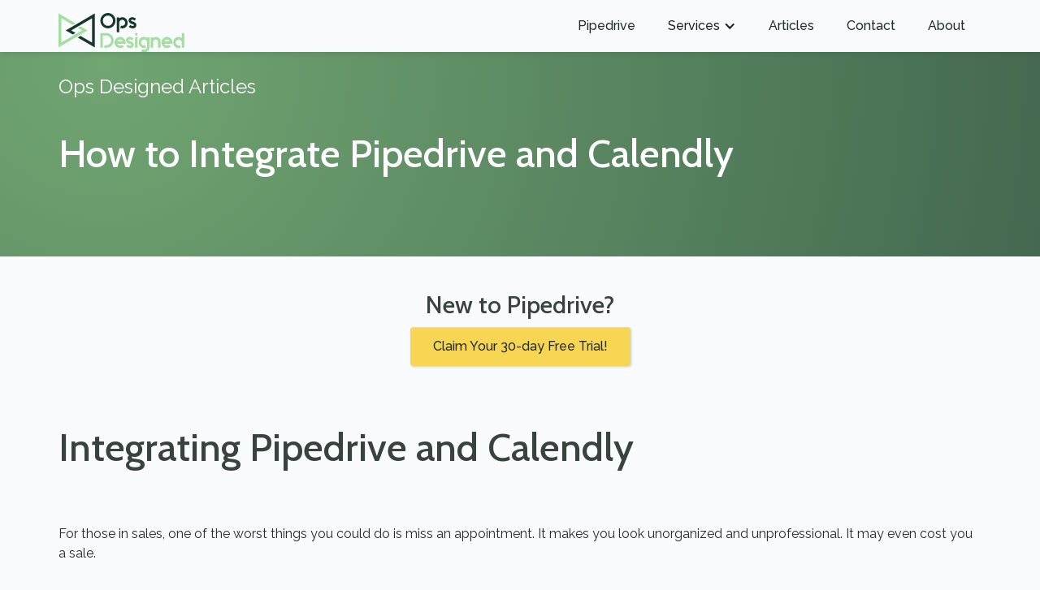

--- FILE ---
content_type: text/html; charset=utf-8
request_url: https://www.opsdesigned.com/articles/integrating-pipedrive-calendly
body_size: 6834
content:
<!DOCTYPE html><!-- Last Published: Wed Jul 02 2025 21:57:24 GMT+0000 (Coordinated Universal Time) --><html data-wf-domain="www.opsdesigned.com" data-wf-page="63596af2741b3df6152fb5dd" data-wf-site="610a9881073966a3e190734d" lang="en" data-wf-collection="63596af2741b3dc9d02fb590" data-wf-item-slug="integrating-pipedrive-calendly"><head><meta charset="utf-8"/><title>How to Integrate Pipedrive and Calendly | Ops Designed</title><meta content="When you integrate Pipedrive and Calendly, the information Calendly gathers can seamlessly sync into Pipedrive." name="description"/><meta content="How to Integrate Pipedrive and Calendly | Ops Designed" property="og:title"/><meta content="When you integrate Pipedrive and Calendly, the information Calendly gathers can seamlessly sync into Pipedrive." property="og:description"/><meta content="https://cdn.prod.website-files.com/610a988107396650ba90736f/632c87cbe7c74f26148b7692_Pipedrive%20%2B%20Zapier.png" property="og:image"/><meta content="How to Integrate Pipedrive and Calendly | Ops Designed" property="twitter:title"/><meta content="When you integrate Pipedrive and Calendly, the information Calendly gathers can seamlessly sync into Pipedrive." property="twitter:description"/><meta content="https://cdn.prod.website-files.com/610a988107396650ba90736f/632c87cbe7c74f26148b7692_Pipedrive%20%2B%20Zapier.png" property="twitter:image"/><meta property="og:type" content="website"/><meta content="summary_large_image" name="twitter:card"/><meta content="width=device-width, initial-scale=1" name="viewport"/><meta content="79j65Bk1N8xRGfr7HYGEokPDqVAMXQZG5fzgDgZM5bQ" name="google-site-verification"/><link href="https://cdn.prod.website-files.com/610a9881073966a3e190734d/css/ops-designed.webflow.shared.2bf221efa.min.css" rel="stylesheet" type="text/css"/><link href="https://fonts.googleapis.com" rel="preconnect"/><link href="https://fonts.gstatic.com" rel="preconnect" crossorigin="anonymous"/><script src="https://ajax.googleapis.com/ajax/libs/webfont/1.6.26/webfont.js" type="text/javascript"></script><script type="text/javascript">WebFont.load({  google: {    families: ["Droid Sans:400,700","Raleway:regular,500,italic,500italic","Cabin:regular,500,600,italic,500italic,600italic","Raleway:regular,700"]  }});</script><script type="text/javascript">!function(o,c){var n=c.documentElement,t=" w-mod-";n.className+=t+"js",("ontouchstart"in o||o.DocumentTouch&&c instanceof DocumentTouch)&&(n.className+=t+"touch")}(window,document);</script><link href="https://cdn.prod.website-files.com/610a9881073966a3e190734d/6156dc941459b65424e710b9_favicon.png" rel="shortcut icon" type="image/x-icon"/><link href="https://cdn.prod.website-files.com/610a9881073966a3e190734d/6156dc9d777eb94672901ec1_favicon_256.png" rel="apple-touch-icon"/><link href="https://www.opsdesigned.com//articles/integrating-pipedrive-calendly" rel="canonical"/><!-- Calendly CSS -->
<link href="https://assets.calendly.com/assets/external/widget.css" rel="stylesheet"/>

<!-- CSS Styles -->
<style>
body { overflow-wrap: break-word; }
.break-word {  word-break: break-word; }
  
.termsfeed-pc1-sticky-element {
	left: 12px !important;
}

.termsfeed-pc1-sticky-element button {
	background-color: #8abf8b !important;
  	color: #000000 !important;
  	margin-bottom: 8px !important;
}
  
</style>

<!-- Privacy Consent by TermsFeed (https://www.termsfeed.com) -->
<script type="text/javascript" src="https://cdn.termsfeedtag.com/plugins/pc/v1/75f6aaee650c4a88b6c7bcfaa072ce23/plugin.js" async></script>
<!-- End Privacy Consent by TermsFeed (https://www.termsfeed.com) --></head><body><div data-collapse="medium" data-animation="default" data-duration="400" data-easing="ease" data-easing2="ease" role="banner" class="navbar-light w-nav"><div class="container w-container"><div class="nav_icon w-nav-button"><div class="w-icon-nav-menu"></div></div><nav role="navigation" class="nav-menu w-nav-menu"><a href="/pipedrive" class="nav-link w-nav-link">Pipedrive</a><div data-hover="true" data-delay="500" class="nav_dropdown-wrapper w-dropdown"><div class="nav_dropdown-link w-dropdown-toggle"><div class="w-icon-dropdown-toggle"></div><div>Services</div></div><nav class="dropdown-list w-dropdown-list"><a href="/services/sales-process-mapping" class="nav-link w-dropdown-link">Sales Process Mapping</a><a href="/services/sales-process-optimization-automation" class="nav-link w-dropdown-link"><span class="break-word">Sales Process Optimization &amp; Automation</span></a><a href="/services/pipedrive-strategy-session" class="nav-link w-dropdown-link">Pipedrive Working Session</a></nav></div><a href="/articles" class="nav-link w-nav-link">Articles</a><a href="/contact" class="nav-link w-nav-link">Contact</a><a href="/about" class="nav-link w-nav-link">About</a></nav><a href="/" class="nav_logo-wrapper w-inline-block"><img src="https://cdn.prod.website-files.com/610a9881073966a3e190734d/610a9deecfcd71622a0f7bed_logo.svg" loading="lazy" id="home" alt="Ops Designed Logo" class="nav_logo"/></a></div></div><div class="section-header-articles section section-primary-gradient"><div class="container text-centered w-container"><div class="text-2-xl text-light">Ops Designed Articles</div><h1 class="text-color-white margin-top-medium">How to Integrate Pipedrive and Calendly</h1></div></div><div class="section"><h3>New to Pipedrive?</h3><section class="section-3"><a href="https://bit.ly/pdopsdesigned" target="_blank" class="button button-secondary w-button">Claim Your 30-day Free Trial!</a></section><div class="container w-container"><div class="w-row"><div class="column w-col w-col-8"><div class="w-embed"><style>
.rich-text-block-2 figure.w-richtext-figure-type-video {
		position: relative;
    padding-bottom: 56% !important;
}
</style></div></div><div class="column w-col w-col-4"></div></div><div class="rich-text-block-2 w-richtext"><h1>Integrating Pipedrive and Calendly</h1><p>‍</p><p>For those in sales, one of the worst things you could do is miss an appointment. It makes you look unorganized and unprofessional. It may even cost you a sale.</p><p>‍</p><p><a href="https://www.opsdesigned.com/integrations/calendly">Calendly</a> makes booking and keeping track of appointments easy. When information from Calendly gets integrated with Pipedrive, you have a clearer view of where a client is in the sales pipeline and have the ability to create automation around the meetings.</p><p>‍</p><p>Below we’ll answer the questions:</p><ul role="list"><li><a href="#what-is-calendly">What is Calendly?</a></li><li><a href="#why-use-calendly-with-pipedrive">Why Use Calendly with Pipedrive?</a></li><li><a href="#how-to-get-started-using-calendly-with-pipedrive">How to Get Started Using Calendly with Pipedrive.</a></li></ul><div class="w-embed"><h2 id="what-is-calendly">What is Calendly?</h2></div><p>Calendly offers a hub for scheduling meetings professionally and efficiently. You set your availability and share your booking links so that meetings can get quickly scheduled without sending multiple messages or emails back and forth. </p><p>‍</p><p>In addition to scheduling appointments, Calendly allows you to set up pre- and post- meeting automations like email or text reminders, thank you emails, and a request for follow-up meetings. The team features provide even greater flexibility with meeting types set across the organization and “round robin” scheduling options.</p><div class="w-embed"><section style="text-align: center;">
  <a href="https://bit.ly/pdopsdesigned" class="button button-secondary" style="margin: 50px auto; display: inline-block;">
    Claim Your 30-day Free Trial!
  </a>
</section></div><div class="w-embed"><h2 id="why-use-calendly-with-pipedrive">Why Use Calendly with Pipedrive?</h2></div><p>When you integrate <a href="https://app.pipedrive.com/affiliate/pdp-opsdesigned">Pipedrive</a> and Calendly, the information Calendly gathers can seamlessly sync into Pipedrive. Meeting attendees become Pipedrive contacts. Appointments get recorded as activities. If there are changes or cancellations, both applications get updated.</p><p>‍</p><p>This saves a lot of time and extra steps. Gone are the days of copy-pasting information from one application to another or flipping through applications if you get an email to reschedule. </p><p>‍</p><p>Fewer steps mean less chance of scheduling confusion.   </p><div class="w-embed"><h2 id="how-to-get-started-using-calendly-with-pipedrive">How to Get Started Using Calendly with Pipedrive</h2></div><p>Ready to integrate Calendly into Pipedrive to take advantage of both applications&#x27; full benefits?</p><p>‍</p><p>Here is how to get started:</p><p>‍</p><ul role="list"><li><strong>Step 1:</strong> Set up a Calendly account, if you don’t already have one.</li></ul><p>‍</p><ul role="list"><li><strong>Step 2: </strong><a href="http://www.opsdesigned.com/articles/integrate-pipedrive-zapier">Set up or login to your Zapier</a> account.</li></ul><p>‍</p><ul role="list"><li><strong>Step 3: </strong>Click <em>Create Zap</em> and select Calendly as the app you’d like to use as a trigger. For the event, select <em>Invitee Created</em>.</li></ul><p>‍</p><ul role="list"><li><strong>Step 4: </strong>In step two of your zap, select Pipedrive and Find Person<em>. Pro tip: </em>Search for the deal using the email submitted to Calendly. By selecting Find Person you’ll prevent duplicates from being created in Pipedrive. In the action step check the box “Create Pipedrive Person if it doesn’t exist yet?” and then this step acts as a “Find or Create Person in Pipedrive” action.</li></ul><p>‍</p><ul role="list"><li><strong>Step 5: </strong>In zap step 3, select Pipedrive and Create Deal.</li></ul><p>‍</p><p>Now the integration is enabled…start scheduling!</p><div class="w-embed"><section style="text-align: center;">
  <a href="https://bit.ly/pdopsdesigned" class="button button-secondary" style="margin: 50px auto; display: inline-block;">
    Claim Your 30-day Free Trial!
  </a>
</section></div><p><em>Watch as I walk you through the steps: </em></p><figure style="padding-bottom:56.206088992974244%" class="w-richtext-align-fullwidth w-richtext-figure-type-video"><div><iframe allowfullscreen="true" frameborder="0" scrolling="no" src="https://www.youtube.com/embed/ty6fPl_N1ec" title="How to Integrate Pipedrive and Calendly using Zapier"></iframe></div></figure><p>‍</p><div class="w-embed"><h2 id="Contact">Need More Help to Make Pipedrive Work for You?</h2></div><p>‍<a href="https://app.pipedrive.com/affiliate/pdp-opsdesigned">Pipedrive</a> is a powerful CRM that can be a game changer for your business. That is, if you are using it to its fullest potential. </p><p>‍</p><p>Are you using Pipedrive but can’t seem to get the automations and integrations to work the way you want them to? Tired of wasting hours reading articles and watching YouTube videos just to find you’re in the same spot? </p><p>‍</p><p>Schedule a <a href="https://www.opsdesigned.com/services/pipedrive-strategy-session#schedule-session">Pipedrive Working Session</a>, and we can teach you <em>to do</em> what you need Pipedrive <em>to do</em> for your business.  </p><p>‍</p></div></div><h4>Need help setting up Pipedrive and optimizing it for your business? <br/><br/></h4><a href="/contact" target="_blank" class="button button-secondary w-button">Let&#x27;s Connect!</a></div><section><section id="pd-sgn-grn" class="section-pipedrive-cta section-dark-gradient"><div class="container container-medium w-container"><div class="text-centered"><a id="pd-sgn-grn-1" href="#pd-sgn-grn-1" class="w-inline-block"></a><img src="https://cdn.prod.website-files.com/610a9881073966a3e190734d/61263947f11a64df32ee7b4a_Pipedrive_full_logo_light.png" loading="lazy" width="550" sizes="(max-width: 767px) 100vw, 550px" alt="Pipedrive logo, white text" srcset="https://cdn.prod.website-files.com/610a9881073966a3e190734d/61263947f11a64df32ee7b4a_Pipedrive_full_logo_light-p-500.png 500w, https://cdn.prod.website-files.com/610a9881073966a3e190734d/61263947f11a64df32ee7b4a_Pipedrive_full_logo_light-p-800.png 800w, https://cdn.prod.website-files.com/610a9881073966a3e190734d/61263947f11a64df32ee7b4a_Pipedrive_full_logo_light-p-1080.png 1080w, https://cdn.prod.website-files.com/610a9881073966a3e190734d/61263947f11a64df32ee7b4a_Pipedrive_full_logo_light-p-1600.png 1600w, https://cdn.prod.website-files.com/610a9881073966a3e190734d/61263947f11a64df32ee7b4a_Pipedrive_full_logo_light-p-2000.png 2000w, https://cdn.prod.website-files.com/610a9881073966a3e190734d/61263947f11a64df32ee7b4a_Pipedrive_full_logo_light.png 2460w"/></div><div class="pipedrive-cta-block"><h2 class="text-centered text-light margin-bottom-5">Free Pipedrive setup videos &amp; an extended trial</h2></div><div class="columns w-row"><div class="column w-col w-col-6"><img src="https://cdn.prod.website-files.com/610a9881073966a3e190734d/6138bb9b1f960bba680254a6_offer-sm.png" loading="lazy" alt="Pipedrive limited time offer. 10 months of getting started videos and a 1 month extended Pipedrive trial." class="image-pipedrive-cta-offer margin-bottom-3"/></div><div class="column w-col w-col-6"><div class="w-form"><form id="email-form" name="email-form" data-name="Email Form" method="post" data-wf-page-id="63596af2741b3df6152fb5dd" data-wf-element-id="f5a4ed3b-3a3b-5fdf-f621-a475775e730a"><label for="email" class="text-light">Email Address</label><input class="margin-bottom-4 w-input" maxlength="256" name="email-2" data-name="Email 2" placeholder="" type="email" id="email-2" required=""/><input type="submit" data-wait="Please wait..." class="button button-secondary button-block w-button" value="Claim Your Exclusive 1-Month Trial"/></form><div class="success-message w-form-done"><div>Check your Email. Your Setup Instructions and Extended Trial details will be there within a few minutes.</div></div><div class="error-message-2 w-form-fail"><div>Oops! Something went wrong while submitting the form.</div></div></div><div class="form-small-text text-small text-light text-centered">Unless you want to chat, I’ll send you one email with a ton of “getting started” content and that’s it</div></div></div></div></section></section><div class="section-more-articles bg-gray-200 section"><div class="container w-container"><h2 class="text-centered margin-bottom-5 heading-display-3">More Articles</h2><div class="w-row"><div class="column w-col w-col-6"><h3 class="margin-bottom-4">Case Studies</h3><div class="w-dyn-list"><div role="list" class="w-dyn-items"><div role="listitem" class="margin-bottom-3 w-dyn-item"><a href="/articles/when-to-automate-and-when-to-iterate">When to Automate and When to Iterate</a></div><div role="listitem" class="margin-bottom-3 w-dyn-item"><a href="/articles/fixing-a-leaky-plumbing-funnel">Fixing a Leaky Plumbing Funnel</a></div><div role="listitem" class="margin-bottom-3 w-dyn-item"><a href="/articles/converting-paper-forms-to-crm-data">Converting Paper Forms to CRM Data</a></div><div role="listitem" class="margin-bottom-3 w-dyn-item"><a href="/articles/get-contracts-signed-and-paid-faster-with-pandadoc">Get Contracts Signed and Paid Faster with PandaDoc</a></div></div></div></div><div class="column w-col w-col-6"><h3 class="margin-bottom-4">Guides &amp; Tutorials</h3><div class="w-dyn-list"><div role="list" class="w-dyn-items"><div role="listitem" class="margin-bottom-3 w-dyn-item"><a href="/articles/lead-vs-deal-pipedrive">What is a Lead vs. Deal in Pipedrive?</a></div><div role="listitem" class="margin-bottom-3 w-dyn-item"><a href="/articles/can-pipedrive-automate-lead-assignments-to-sales-reps">Can Pipedrive automate lead assignments to sales reps?</a></div><div role="listitem" class="margin-bottom-3 w-dyn-item"><a href="/articles/how-to-set-up-reminders-for-upcoming-sales-activities-in-pipedrive">Can Pipedrive send reminders about upcoming sales activities?</a></div><div role="listitem" class="margin-bottom-3 w-dyn-item"><a href="/articles/can-pipedrive-automate-task-creation-for-my-sales-team">Can Pipedrive Automate Task Creation for My Sales Team?</a></div><div role="listitem" class="margin-bottom-3 w-dyn-item"><a href="/articles/integrating-pipedrive-pandadoc">How to Integrate Pipedrive and PandaDoc‍</a></div><div role="listitem" class="margin-bottom-3 w-dyn-item"><a href="/articles/setup-pipedrive-sales-pipeline">How to Setup Your Pipeline in Pipedrive</a></div><div role="listitem" class="margin-bottom-3 w-dyn-item"><a href="/articles/work-faster-with-pipedrives-activities">Work Faster with Pipedrive&#x27;s activities</a></div><div role="listitem" class="margin-bottom-3 w-dyn-item"><a href="/articles/ultimate-guide-to-pipedrive-email">The Ultimate Guide to Pipedrive Email</a></div><div role="listitem" class="margin-bottom-3 w-dyn-item"><a href="/articles/sales-process-mapping-increase-revenue">Sales Process Mapping for More Revenue</a></div><div role="listitem" class="margin-bottom-3 w-dyn-item"><a href="/articles/integrating-calendly-and-pipedrive-using-zapier">Integrating Calendly and Pipedrive Using Zapier</a></div><div role="listitem" class="margin-bottom-3 w-dyn-item"><a href="/articles/integrate-pipedrive-zapier">How to Integrate Pipedrive and Zapier</a></div><div role="listitem" class="margin-bottom-3 w-dyn-item"><a href="/articles/automate-activity-creation-using-pipedrive-workflow-automation">Automate Activity Creation Using Pipedrive’s Workflow Automation</a></div><div role="listitem" class="margin-bottom-3 w-dyn-item"><a href="/articles/customizing-pipedrive-stages-and-deal-details">Customizing Pipedrive Stages and Deal Details</a></div><div role="listitem" class="margin-bottom-3 w-dyn-item"><a href="/articles/syncing-your-email-in-pipedrive">Syncing Your Email in Pipedrive</a></div><div role="listitem" class="margin-bottom-3 w-dyn-item"><a href="/articles/how-to-integrate-pipedrive-jotform">How to Integrate Pipedrive and Jotform</a></div></div></div></div></div></div></div><div class="footer padding-4"><div class="container w-container"><div class="footer_content-wrapper"><div class="footer_logo-column"><a href="/" class="footer_logo-link"><img src="https://cdn.prod.website-files.com/610a9881073966a3e190734d/611113e71f61523500958685_logo_white.svg" alt="Ops Designed Logo, white" class="footer_logo"/></a></div><div class="footer-grid"><div id="w-node-_0bf3ccb3-ec93-fe21-ee3d-f81436234156-8eab54df" class="footer_link-list"><h2 class="footer-heading">Services</h2><ul role="list" class="w-list-unstyled"><li><a href="/services/sales-process-mapping" class="footer-link">Sales Process Mapping</a></li><li><a href="/services/sales-process-optimization-automation" class="footer-link">Sales Process Optimization</a></li><li><a href="/services/pipedrive-strategy-session" class="footer-link">Pipedrive Working Session</a></li></ul></div><div class="footer_link-list"><h2 class="footer-heading">Knowledge Base</h2><ul role="list" class="w-list-unstyled"><li><a href="/pipedrive-faqs" class="footer-link">Pipedrive FAQs</a></li><li><a href="/articles" class="footer-link">Articles</a></li></ul></div><div id="w-node-_0bf3ccb3-ec93-fe21-ee3d-f8143623414a-8eab54df" class="footer_link-list"><h2 class="footer-heading">Integrations</h2><a href="/integrations" class="footer-link"><strong>All Integrations</strong></a><div class="w-dyn-list"><div role="list" class="w-dyn-items"><div role="listitem" class="w-dyn-item"><a href="/integrations/pipedrive" class="footer-link">Pipedrive</a></div><div role="listitem" class="w-dyn-item"><a href="/integrations/zapier" class="footer-link">Zapier</a></div><div role="listitem" class="w-dyn-item"><a href="/integrations/calendly" class="footer-link">Calendly</a></div><div role="listitem" class="w-dyn-item"><a href="/integrations/jotform" class="footer-link">Jotform</a></div><div role="listitem" class="w-dyn-item"><a href="/integrations/google-calendar" class="footer-link">Google Calendar</a></div><div role="listitem" class="w-dyn-item"><a href="/integrations/panda-doc" class="footer-link">PandaDoc</a></div></div></div></div><div class="footer_link-list"><h2 class="footer-heading">Company</h2><ul role="list" class="w-list-unstyled"><li><a href="/" class="footer-link">Home</a></li><li><a href="/contact" class="footer-link">Contact</a></li><li><a href="/about" class="footer-link">About</a></li></ul></div></div></div><div class="footer_bottom-banner"><div class="text-block-8 inline-block">© 2021 Ops Designed</div><div class="footer_policy-link"><a href="/privacy-policy" class="footer-link text-style-underline text-weight-regular padding-0">Privacy Policy</a></div></div></div></div><script src="https://d3e54v103j8qbb.cloudfront.net/js/jquery-3.5.1.min.dc5e7f18c8.js?site=610a9881073966a3e190734d" type="text/javascript" integrity="sha256-9/aliU8dGd2tb6OSsuzixeV4y/faTqgFtohetphbbj0=" crossorigin="anonymous"></script><script src="https://cdn.prod.website-files.com/610a9881073966a3e190734d/js/webflow.schunk.980b4cf8c0699a60.js" type="text/javascript"></script><script src="https://cdn.prod.website-files.com/610a9881073966a3e190734d/js/webflow.schunk.05120ed059607970.js" type="text/javascript"></script><script src="https://cdn.prod.website-files.com/610a9881073966a3e190734d/js/webflow.67b71535.6471b0955aaeca49.js" type="text/javascript"></script><!-- Calendly Widget Library -->
<script src="https://assets.calendly.com/assets/external/widget.js"></script>

<!-- Calendly Widget Init Code -->
<script>
        var links = document.body.getElementsByClassName('link-calendly-schedule');
        for (var i=0;i<links.length;i++) {
          links[i].addEventListener('click', function (evt) {
        	evt.preventDefault(); 
        	Calendly.initPopupWidget({url: 'https://calendly.com/lizpeterson/strategycall'}); 
        	return false
          });
        }
</script></body></html>

--- FILE ---
content_type: text/css
request_url: https://cdn.prod.website-files.com/610a9881073966a3e190734d/css/ops-designed.webflow.shared.2bf221efa.min.css
body_size: 17863
content:
html{-webkit-text-size-adjust:100%;-ms-text-size-adjust:100%;font-family:sans-serif}body{margin:0}article,aside,details,figcaption,figure,footer,header,hgroup,main,menu,nav,section,summary{display:block}audio,canvas,progress,video{vertical-align:baseline;display:inline-block}audio:not([controls]){height:0;display:none}[hidden],template{display:none}a{background-color:#0000}a:active,a:hover{outline:0}abbr[title]{border-bottom:1px dotted}b,strong{font-weight:700}dfn{font-style:italic}h1{margin:.67em 0;font-size:2em}mark{color:#000;background:#ff0}small{font-size:80%}sub,sup{vertical-align:baseline;font-size:75%;line-height:0;position:relative}sup{top:-.5em}sub{bottom:-.25em}img{border:0}svg:not(:root){overflow:hidden}hr{box-sizing:content-box;height:0}pre{overflow:auto}code,kbd,pre,samp{font-family:monospace;font-size:1em}button,input,optgroup,select,textarea{color:inherit;font:inherit;margin:0}button{overflow:visible}button,select{text-transform:none}button,html input[type=button],input[type=reset]{-webkit-appearance:button;cursor:pointer}button[disabled],html input[disabled]{cursor:default}button::-moz-focus-inner,input::-moz-focus-inner{border:0;padding:0}input{line-height:normal}input[type=checkbox],input[type=radio]{box-sizing:border-box;padding:0}input[type=number]::-webkit-inner-spin-button,input[type=number]::-webkit-outer-spin-button{height:auto}input[type=search]{-webkit-appearance:none}input[type=search]::-webkit-search-cancel-button,input[type=search]::-webkit-search-decoration{-webkit-appearance:none}legend{border:0;padding:0}textarea{overflow:auto}optgroup{font-weight:700}table{border-collapse:collapse;border-spacing:0}td,th{padding:0}@font-face{font-family:webflow-icons;src:url([data-uri])format("truetype");font-weight:400;font-style:normal}[class^=w-icon-],[class*=\ w-icon-]{speak:none;font-variant:normal;text-transform:none;-webkit-font-smoothing:antialiased;-moz-osx-font-smoothing:grayscale;font-style:normal;font-weight:400;line-height:1;font-family:webflow-icons!important}.w-icon-slider-right:before{content:""}.w-icon-slider-left:before{content:""}.w-icon-nav-menu:before{content:""}.w-icon-arrow-down:before,.w-icon-dropdown-toggle:before{content:""}.w-icon-file-upload-remove:before{content:""}.w-icon-file-upload-icon:before{content:""}*{box-sizing:border-box}html{height:100%}body{color:#333;background-color:#fff;min-height:100%;margin:0;font-family:Arial,sans-serif;font-size:14px;line-height:20px}img{vertical-align:middle;max-width:100%;display:inline-block}html.w-mod-touch *{background-attachment:scroll!important}.w-block{display:block}.w-inline-block{max-width:100%;display:inline-block}.w-clearfix:before,.w-clearfix:after{content:" ";grid-area:1/1/2/2;display:table}.w-clearfix:after{clear:both}.w-hidden{display:none}.w-button{color:#fff;line-height:inherit;cursor:pointer;background-color:#3898ec;border:0;border-radius:0;padding:9px 15px;text-decoration:none;display:inline-block}input.w-button{-webkit-appearance:button}html[data-w-dynpage] [data-w-cloak]{color:#0000!important}.w-code-block{margin:unset}pre.w-code-block code{all:inherit}.w-optimization{display:contents}.w-webflow-badge,.w-webflow-badge>img{box-sizing:unset;width:unset;height:unset;max-height:unset;max-width:unset;min-height:unset;min-width:unset;margin:unset;padding:unset;float:unset;clear:unset;border:unset;border-radius:unset;background:unset;background-image:unset;background-position:unset;background-size:unset;background-repeat:unset;background-origin:unset;background-clip:unset;background-attachment:unset;background-color:unset;box-shadow:unset;transform:unset;direction:unset;font-family:unset;font-weight:unset;color:unset;font-size:unset;line-height:unset;font-style:unset;font-variant:unset;text-align:unset;letter-spacing:unset;-webkit-text-decoration:unset;text-decoration:unset;text-indent:unset;text-transform:unset;list-style-type:unset;text-shadow:unset;vertical-align:unset;cursor:unset;white-space:unset;word-break:unset;word-spacing:unset;word-wrap:unset;transition:unset}.w-webflow-badge{white-space:nowrap;cursor:pointer;box-shadow:0 0 0 1px #0000001a,0 1px 3px #0000001a;visibility:visible!important;opacity:1!important;z-index:2147483647!important;color:#aaadb0!important;overflow:unset!important;background-color:#fff!important;border-radius:3px!important;width:auto!important;height:auto!important;margin:0!important;padding:6px!important;font-size:12px!important;line-height:14px!important;text-decoration:none!important;display:inline-block!important;position:fixed!important;inset:auto 12px 12px auto!important;transform:none!important}.w-webflow-badge>img{position:unset;visibility:unset!important;opacity:1!important;vertical-align:middle!important;display:inline-block!important}h1,h2,h3,h4,h5,h6{margin-bottom:10px;font-weight:700}h1{margin-top:20px;font-size:38px;line-height:44px}h2{margin-top:20px;font-size:32px;line-height:36px}h3{margin-top:20px;font-size:24px;line-height:30px}h4{margin-top:10px;font-size:18px;line-height:24px}h5{margin-top:10px;font-size:14px;line-height:20px}h6{margin-top:10px;font-size:12px;line-height:18px}p{margin-top:0;margin-bottom:10px}blockquote{border-left:5px solid #e2e2e2;margin:0 0 10px;padding:10px 20px;font-size:18px;line-height:22px}figure{margin:0 0 10px}figcaption{text-align:center;margin-top:5px}ul,ol{margin-top:0;margin-bottom:10px;padding-left:40px}.w-list-unstyled{padding-left:0;list-style:none}.w-embed:before,.w-embed:after{content:" ";grid-area:1/1/2/2;display:table}.w-embed:after{clear:both}.w-video{width:100%;padding:0;position:relative}.w-video iframe,.w-video object,.w-video embed{border:none;width:100%;height:100%;position:absolute;top:0;left:0}fieldset{border:0;margin:0;padding:0}button,[type=button],[type=reset]{cursor:pointer;-webkit-appearance:button;border:0}.w-form{margin:0 0 15px}.w-form-done{text-align:center;background-color:#ddd;padding:20px;display:none}.w-form-fail{background-color:#ffdede;margin-top:10px;padding:10px;display:none}label{margin-bottom:5px;font-weight:700;display:block}.w-input,.w-select{color:#333;vertical-align:middle;background-color:#fff;border:1px solid #ccc;width:100%;height:38px;margin-bottom:10px;padding:8px 12px;font-size:14px;line-height:1.42857;display:block}.w-input::placeholder,.w-select::placeholder{color:#999}.w-input:focus,.w-select:focus{border-color:#3898ec;outline:0}.w-input[disabled],.w-select[disabled],.w-input[readonly],.w-select[readonly],fieldset[disabled] .w-input,fieldset[disabled] .w-select{cursor:not-allowed}.w-input[disabled]:not(.w-input-disabled),.w-select[disabled]:not(.w-input-disabled),.w-input[readonly],.w-select[readonly],fieldset[disabled]:not(.w-input-disabled) .w-input,fieldset[disabled]:not(.w-input-disabled) .w-select{background-color:#eee}textarea.w-input,textarea.w-select{height:auto}.w-select{background-color:#f3f3f3}.w-select[multiple]{height:auto}.w-form-label{cursor:pointer;margin-bottom:0;font-weight:400;display:inline-block}.w-radio{margin-bottom:5px;padding-left:20px;display:block}.w-radio:before,.w-radio:after{content:" ";grid-area:1/1/2/2;display:table}.w-radio:after{clear:both}.w-radio-input{float:left;margin:3px 0 0 -20px;line-height:normal}.w-file-upload{margin-bottom:10px;display:block}.w-file-upload-input{opacity:0;z-index:-100;width:.1px;height:.1px;position:absolute;overflow:hidden}.w-file-upload-default,.w-file-upload-uploading,.w-file-upload-success{color:#333;display:inline-block}.w-file-upload-error{margin-top:10px;display:block}.w-file-upload-default.w-hidden,.w-file-upload-uploading.w-hidden,.w-file-upload-error.w-hidden,.w-file-upload-success.w-hidden{display:none}.w-file-upload-uploading-btn{cursor:pointer;background-color:#fafafa;border:1px solid #ccc;margin:0;padding:8px 12px;font-size:14px;font-weight:400;display:flex}.w-file-upload-file{background-color:#fafafa;border:1px solid #ccc;flex-grow:1;justify-content:space-between;margin:0;padding:8px 9px 8px 11px;display:flex}.w-file-upload-file-name{font-size:14px;font-weight:400;display:block}.w-file-remove-link{cursor:pointer;width:auto;height:auto;margin-top:3px;margin-left:10px;padding:3px;display:block}.w-icon-file-upload-remove{margin:auto;font-size:10px}.w-file-upload-error-msg{color:#ea384c;padding:2px 0;display:inline-block}.w-file-upload-info{padding:0 12px;line-height:38px;display:inline-block}.w-file-upload-label{cursor:pointer;background-color:#fafafa;border:1px solid #ccc;margin:0;padding:8px 12px;font-size:14px;font-weight:400;display:inline-block}.w-icon-file-upload-icon,.w-icon-file-upload-uploading{width:20px;margin-right:8px;display:inline-block}.w-icon-file-upload-uploading{height:20px}.w-container{max-width:940px;margin-left:auto;margin-right:auto}.w-container:before,.w-container:after{content:" ";grid-area:1/1/2/2;display:table}.w-container:after{clear:both}.w-container .w-row{margin-left:-10px;margin-right:-10px}.w-row:before,.w-row:after{content:" ";grid-area:1/1/2/2;display:table}.w-row:after{clear:both}.w-row .w-row{margin-left:0;margin-right:0}.w-col{float:left;width:100%;min-height:1px;padding-left:10px;padding-right:10px;position:relative}.w-col .w-col{padding-left:0;padding-right:0}.w-col-1{width:8.33333%}.w-col-2{width:16.6667%}.w-col-3{width:25%}.w-col-4{width:33.3333%}.w-col-5{width:41.6667%}.w-col-6{width:50%}.w-col-7{width:58.3333%}.w-col-8{width:66.6667%}.w-col-9{width:75%}.w-col-10{width:83.3333%}.w-col-11{width:91.6667%}.w-col-12{width:100%}.w-hidden-main{display:none!important}@media screen and (max-width:991px){.w-container{max-width:728px}.w-hidden-main{display:inherit!important}.w-hidden-medium{display:none!important}.w-col-medium-1{width:8.33333%}.w-col-medium-2{width:16.6667%}.w-col-medium-3{width:25%}.w-col-medium-4{width:33.3333%}.w-col-medium-5{width:41.6667%}.w-col-medium-6{width:50%}.w-col-medium-7{width:58.3333%}.w-col-medium-8{width:66.6667%}.w-col-medium-9{width:75%}.w-col-medium-10{width:83.3333%}.w-col-medium-11{width:91.6667%}.w-col-medium-12{width:100%}.w-col-stack{width:100%;left:auto;right:auto}}@media screen and (max-width:767px){.w-hidden-main,.w-hidden-medium{display:inherit!important}.w-hidden-small{display:none!important}.w-row,.w-container .w-row{margin-left:0;margin-right:0}.w-col{width:100%;left:auto;right:auto}.w-col-small-1{width:8.33333%}.w-col-small-2{width:16.6667%}.w-col-small-3{width:25%}.w-col-small-4{width:33.3333%}.w-col-small-5{width:41.6667%}.w-col-small-6{width:50%}.w-col-small-7{width:58.3333%}.w-col-small-8{width:66.6667%}.w-col-small-9{width:75%}.w-col-small-10{width:83.3333%}.w-col-small-11{width:91.6667%}.w-col-small-12{width:100%}}@media screen and (max-width:479px){.w-container{max-width:none}.w-hidden-main,.w-hidden-medium,.w-hidden-small{display:inherit!important}.w-hidden-tiny{display:none!important}.w-col{width:100%}.w-col-tiny-1{width:8.33333%}.w-col-tiny-2{width:16.6667%}.w-col-tiny-3{width:25%}.w-col-tiny-4{width:33.3333%}.w-col-tiny-5{width:41.6667%}.w-col-tiny-6{width:50%}.w-col-tiny-7{width:58.3333%}.w-col-tiny-8{width:66.6667%}.w-col-tiny-9{width:75%}.w-col-tiny-10{width:83.3333%}.w-col-tiny-11{width:91.6667%}.w-col-tiny-12{width:100%}}.w-widget{position:relative}.w-widget-map{width:100%;height:400px}.w-widget-map label{width:auto;display:inline}.w-widget-map img{max-width:inherit}.w-widget-map .gm-style-iw{text-align:center}.w-widget-map .gm-style-iw>button{display:none!important}.w-widget-twitter{overflow:hidden}.w-widget-twitter-count-shim{vertical-align:top;text-align:center;background:#fff;border:1px solid #758696;border-radius:3px;width:28px;height:20px;display:inline-block;position:relative}.w-widget-twitter-count-shim *{pointer-events:none;-webkit-user-select:none;user-select:none}.w-widget-twitter-count-shim .w-widget-twitter-count-inner{text-align:center;color:#999;font-family:serif;font-size:15px;line-height:12px;position:relative}.w-widget-twitter-count-shim .w-widget-twitter-count-clear{display:block;position:relative}.w-widget-twitter-count-shim.w--large{width:36px;height:28px}.w-widget-twitter-count-shim.w--large .w-widget-twitter-count-inner{font-size:18px;line-height:18px}.w-widget-twitter-count-shim:not(.w--vertical){margin-left:5px;margin-right:8px}.w-widget-twitter-count-shim:not(.w--vertical).w--large{margin-left:6px}.w-widget-twitter-count-shim:not(.w--vertical):before,.w-widget-twitter-count-shim:not(.w--vertical):after{content:" ";pointer-events:none;border:solid #0000;width:0;height:0;position:absolute;top:50%;left:0}.w-widget-twitter-count-shim:not(.w--vertical):before{border-width:4px;border-color:#75869600 #5d6c7b #75869600 #75869600;margin-top:-4px;margin-left:-9px}.w-widget-twitter-count-shim:not(.w--vertical).w--large:before{border-width:5px;margin-top:-5px;margin-left:-10px}.w-widget-twitter-count-shim:not(.w--vertical):after{border-width:4px;border-color:#fff0 #fff #fff0 #fff0;margin-top:-4px;margin-left:-8px}.w-widget-twitter-count-shim:not(.w--vertical).w--large:after{border-width:5px;margin-top:-5px;margin-left:-9px}.w-widget-twitter-count-shim.w--vertical{width:61px;height:33px;margin-bottom:8px}.w-widget-twitter-count-shim.w--vertical:before,.w-widget-twitter-count-shim.w--vertical:after{content:" ";pointer-events:none;border:solid #0000;width:0;height:0;position:absolute;top:100%;left:50%}.w-widget-twitter-count-shim.w--vertical:before{border-width:5px;border-color:#5d6c7b #75869600 #75869600;margin-left:-5px}.w-widget-twitter-count-shim.w--vertical:after{border-width:4px;border-color:#fff #fff0 #fff0;margin-left:-4px}.w-widget-twitter-count-shim.w--vertical .w-widget-twitter-count-inner{font-size:18px;line-height:22px}.w-widget-twitter-count-shim.w--vertical.w--large{width:76px}.w-background-video{color:#fff;height:500px;position:relative;overflow:hidden}.w-background-video>video{object-fit:cover;z-index:-100;background-position:50%;background-size:cover;width:100%;height:100%;margin:auto;position:absolute;inset:-100%}.w-background-video>video::-webkit-media-controls-start-playback-button{-webkit-appearance:none;display:none!important}.w-background-video--control{background-color:#0000;padding:0;position:absolute;bottom:1em;right:1em}.w-background-video--control>[hidden]{display:none!important}.w-slider{text-align:center;clear:both;-webkit-tap-highlight-color:#0000;tap-highlight-color:#0000;background:#ddd;height:300px;position:relative}.w-slider-mask{z-index:1;white-space:nowrap;height:100%;display:block;position:relative;left:0;right:0;overflow:hidden}.w-slide{vertical-align:top;white-space:normal;text-align:left;width:100%;height:100%;display:inline-block;position:relative}.w-slider-nav{z-index:2;text-align:center;-webkit-tap-highlight-color:#0000;tap-highlight-color:#0000;height:40px;margin:auto;padding-top:10px;position:absolute;inset:auto 0 0}.w-slider-nav.w-round>div{border-radius:100%}.w-slider-nav.w-num>div{font-size:inherit;line-height:inherit;width:auto;height:auto;padding:.2em .5em}.w-slider-nav.w-shadow>div{box-shadow:0 0 3px #3336}.w-slider-nav-invert{color:#fff}.w-slider-nav-invert>div{background-color:#2226}.w-slider-nav-invert>div.w-active{background-color:#222}.w-slider-dot{cursor:pointer;background-color:#fff6;width:1em;height:1em;margin:0 3px .5em;transition:background-color .1s,color .1s;display:inline-block;position:relative}.w-slider-dot.w-active{background-color:#fff}.w-slider-dot:focus{outline:none;box-shadow:0 0 0 2px #fff}.w-slider-dot:focus.w-active{box-shadow:none}.w-slider-arrow-left,.w-slider-arrow-right{cursor:pointer;color:#fff;-webkit-tap-highlight-color:#0000;tap-highlight-color:#0000;-webkit-user-select:none;user-select:none;width:80px;margin:auto;font-size:40px;position:absolute;inset:0;overflow:hidden}.w-slider-arrow-left [class^=w-icon-],.w-slider-arrow-right [class^=w-icon-],.w-slider-arrow-left [class*=\ w-icon-],.w-slider-arrow-right [class*=\ w-icon-]{position:absolute}.w-slider-arrow-left:focus,.w-slider-arrow-right:focus{outline:0}.w-slider-arrow-left{z-index:3;right:auto}.w-slider-arrow-right{z-index:4;left:auto}.w-icon-slider-left,.w-icon-slider-right{width:1em;height:1em;margin:auto;inset:0}.w-slider-aria-label{clip:rect(0 0 0 0);border:0;width:1px;height:1px;margin:-1px;padding:0;position:absolute;overflow:hidden}.w-slider-force-show{display:block!important}.w-dropdown{text-align:left;z-index:900;margin-left:auto;margin-right:auto;display:inline-block;position:relative}.w-dropdown-btn,.w-dropdown-toggle,.w-dropdown-link{vertical-align:top;color:#222;text-align:left;white-space:nowrap;margin-left:auto;margin-right:auto;padding:20px;text-decoration:none;position:relative}.w-dropdown-toggle{-webkit-user-select:none;user-select:none;cursor:pointer;padding-right:40px;display:inline-block}.w-dropdown-toggle:focus{outline:0}.w-icon-dropdown-toggle{width:1em;height:1em;margin:auto 20px auto auto;position:absolute;top:0;bottom:0;right:0}.w-dropdown-list{background:#ddd;min-width:100%;display:none;position:absolute}.w-dropdown-list.w--open{display:block}.w-dropdown-link{color:#222;padding:10px 20px;display:block}.w-dropdown-link.w--current{color:#0082f3}.w-dropdown-link:focus{outline:0}@media screen and (max-width:767px){.w-nav-brand{padding-left:10px}}.w-lightbox-backdrop{cursor:auto;letter-spacing:normal;text-indent:0;text-shadow:none;text-transform:none;visibility:visible;white-space:normal;word-break:normal;word-spacing:normal;word-wrap:normal;color:#fff;text-align:center;z-index:2000;opacity:0;-webkit-user-select:none;-moz-user-select:none;-webkit-tap-highlight-color:transparent;background:#000000e6;outline:0;font-family:Helvetica Neue,Helvetica,Ubuntu,Segoe UI,Verdana,sans-serif;font-size:17px;font-style:normal;font-weight:300;line-height:1.2;list-style:disc;position:fixed;inset:0;-webkit-transform:translate(0)}.w-lightbox-backdrop,.w-lightbox-container{-webkit-overflow-scrolling:touch;height:100%;overflow:auto}.w-lightbox-content{height:100vh;position:relative;overflow:hidden}.w-lightbox-view{opacity:0;width:100vw;height:100vh;position:absolute}.w-lightbox-view:before{content:"";height:100vh}.w-lightbox-group,.w-lightbox-group .w-lightbox-view,.w-lightbox-group .w-lightbox-view:before{height:86vh}.w-lightbox-frame,.w-lightbox-view:before{vertical-align:middle;display:inline-block}.w-lightbox-figure{margin:0;position:relative}.w-lightbox-group .w-lightbox-figure{cursor:pointer}.w-lightbox-img{width:auto;max-width:none;height:auto}.w-lightbox-image{float:none;max-width:100vw;max-height:100vh;display:block}.w-lightbox-group .w-lightbox-image{max-height:86vh}.w-lightbox-caption{text-align:left;text-overflow:ellipsis;white-space:nowrap;background:#0006;padding:.5em 1em;position:absolute;bottom:0;left:0;right:0;overflow:hidden}.w-lightbox-embed{width:100%;height:100%;position:absolute;inset:0}.w-lightbox-control{cursor:pointer;background-position:50%;background-repeat:no-repeat;background-size:24px;width:4em;transition:all .3s;position:absolute;top:0}.w-lightbox-left{background-image:url([data-uri]);display:none;bottom:0;left:0}.w-lightbox-right{background-image:url([data-uri]);display:none;bottom:0;right:0}.w-lightbox-close{background-image:url([data-uri]);background-size:18px;height:2.6em;right:0}.w-lightbox-strip{white-space:nowrap;padding:0 1vh;line-height:0;position:absolute;bottom:0;left:0;right:0;overflow:auto hidden}.w-lightbox-item{box-sizing:content-box;cursor:pointer;width:10vh;padding:2vh 1vh;display:inline-block;-webkit-transform:translate(0,0)}.w-lightbox-active{opacity:.3}.w-lightbox-thumbnail{background:#222;height:10vh;position:relative;overflow:hidden}.w-lightbox-thumbnail-image{position:absolute;top:0;left:0}.w-lightbox-thumbnail .w-lightbox-tall{width:100%;top:50%;transform:translateY(-50%)}.w-lightbox-thumbnail .w-lightbox-wide{height:100%;left:50%;transform:translate(-50%)}.w-lightbox-spinner{box-sizing:border-box;border:5px solid #0006;border-radius:50%;width:40px;height:40px;margin-top:-20px;margin-left:-20px;animation:.8s linear infinite spin;position:absolute;top:50%;left:50%}.w-lightbox-spinner:after{content:"";border:3px solid #0000;border-bottom-color:#fff;border-radius:50%;position:absolute;inset:-4px}.w-lightbox-hide{display:none}.w-lightbox-noscroll{overflow:hidden}@media (min-width:768px){.w-lightbox-content{height:96vh;margin-top:2vh}.w-lightbox-view,.w-lightbox-view:before{height:96vh}.w-lightbox-group,.w-lightbox-group .w-lightbox-view,.w-lightbox-group .w-lightbox-view:before{height:84vh}.w-lightbox-image{max-width:96vw;max-height:96vh}.w-lightbox-group .w-lightbox-image{max-width:82.3vw;max-height:84vh}.w-lightbox-left,.w-lightbox-right{opacity:.5;display:block}.w-lightbox-close{opacity:.8}.w-lightbox-control:hover{opacity:1}}.w-lightbox-inactive,.w-lightbox-inactive:hover{opacity:0}.w-richtext:before,.w-richtext:after{content:" ";grid-area:1/1/2/2;display:table}.w-richtext:after{clear:both}.w-richtext[contenteditable=true]:before,.w-richtext[contenteditable=true]:after{white-space:initial}.w-richtext ol,.w-richtext ul{overflow:hidden}.w-richtext .w-richtext-figure-selected.w-richtext-figure-type-video div:after,.w-richtext .w-richtext-figure-selected[data-rt-type=video] div:after,.w-richtext .w-richtext-figure-selected.w-richtext-figure-type-image div,.w-richtext .w-richtext-figure-selected[data-rt-type=image] div{outline:2px solid #2895f7}.w-richtext figure.w-richtext-figure-type-video>div:after,.w-richtext figure[data-rt-type=video]>div:after{content:"";display:none;position:absolute;inset:0}.w-richtext figure{max-width:60%;position:relative}.w-richtext figure>div:before{cursor:default!important}.w-richtext figure img{width:100%}.w-richtext figure figcaption.w-richtext-figcaption-placeholder{opacity:.6}.w-richtext figure div{color:#0000;font-size:0}.w-richtext figure.w-richtext-figure-type-image,.w-richtext figure[data-rt-type=image]{display:table}.w-richtext figure.w-richtext-figure-type-image>div,.w-richtext figure[data-rt-type=image]>div{display:inline-block}.w-richtext figure.w-richtext-figure-type-image>figcaption,.w-richtext figure[data-rt-type=image]>figcaption{caption-side:bottom;display:table-caption}.w-richtext figure.w-richtext-figure-type-video,.w-richtext figure[data-rt-type=video]{width:60%;height:0}.w-richtext figure.w-richtext-figure-type-video iframe,.w-richtext figure[data-rt-type=video] iframe{width:100%;height:100%;position:absolute;top:0;left:0}.w-richtext figure.w-richtext-figure-type-video>div,.w-richtext figure[data-rt-type=video]>div{width:100%}.w-richtext figure.w-richtext-align-center{clear:both;margin-left:auto;margin-right:auto}.w-richtext figure.w-richtext-align-center.w-richtext-figure-type-image>div,.w-richtext figure.w-richtext-align-center[data-rt-type=image]>div{max-width:100%}.w-richtext figure.w-richtext-align-normal{clear:both}.w-richtext figure.w-richtext-align-fullwidth{text-align:center;clear:both;width:100%;max-width:100%;margin-left:auto;margin-right:auto;display:block}.w-richtext figure.w-richtext-align-fullwidth>div{padding-bottom:inherit;display:inline-block}.w-richtext figure.w-richtext-align-fullwidth>figcaption{display:block}.w-richtext figure.w-richtext-align-floatleft{float:left;clear:none;margin-right:15px}.w-richtext figure.w-richtext-align-floatright{float:right;clear:none;margin-left:15px}.w-nav{z-index:1000;background:#ddd;position:relative}.w-nav:before,.w-nav:after{content:" ";grid-area:1/1/2/2;display:table}.w-nav:after{clear:both}.w-nav-brand{float:left;color:#333;text-decoration:none;position:relative}.w-nav-link{vertical-align:top;color:#222;text-align:left;margin-left:auto;margin-right:auto;padding:20px;text-decoration:none;display:inline-block;position:relative}.w-nav-link.w--current{color:#0082f3}.w-nav-menu{float:right;position:relative}[data-nav-menu-open]{text-align:center;background:#c8c8c8;min-width:200px;position:absolute;top:100%;left:0;right:0;overflow:visible;display:block!important}.w--nav-link-open{display:block;position:relative}.w-nav-overlay{width:100%;display:none;position:absolute;top:100%;left:0;right:0;overflow:hidden}.w-nav-overlay [data-nav-menu-open]{top:0}.w-nav[data-animation=over-left] .w-nav-overlay{width:auto}.w-nav[data-animation=over-left] .w-nav-overlay,.w-nav[data-animation=over-left] [data-nav-menu-open]{z-index:1;top:0;right:auto}.w-nav[data-animation=over-right] .w-nav-overlay{width:auto}.w-nav[data-animation=over-right] .w-nav-overlay,.w-nav[data-animation=over-right] [data-nav-menu-open]{z-index:1;top:0;left:auto}.w-nav-button{float:right;cursor:pointer;-webkit-tap-highlight-color:#0000;tap-highlight-color:#0000;-webkit-user-select:none;user-select:none;padding:18px;font-size:24px;display:none;position:relative}.w-nav-button:focus{outline:0}.w-nav-button.w--open{color:#fff;background-color:#c8c8c8}.w-nav[data-collapse=all] .w-nav-menu{display:none}.w-nav[data-collapse=all] .w-nav-button,.w--nav-dropdown-open,.w--nav-dropdown-toggle-open{display:block}.w--nav-dropdown-list-open{position:static}@media screen and (max-width:991px){.w-nav[data-collapse=medium] .w-nav-menu{display:none}.w-nav[data-collapse=medium] .w-nav-button{display:block}}@media screen and (max-width:767px){.w-nav[data-collapse=small] .w-nav-menu{display:none}.w-nav[data-collapse=small] .w-nav-button{display:block}.w-nav-brand{padding-left:10px}}@media screen and (max-width:479px){.w-nav[data-collapse=tiny] .w-nav-menu{display:none}.w-nav[data-collapse=tiny] .w-nav-button{display:block}}.w-tabs{position:relative}.w-tabs:before,.w-tabs:after{content:" ";grid-area:1/1/2/2;display:table}.w-tabs:after{clear:both}.w-tab-menu{position:relative}.w-tab-link{vertical-align:top;text-align:left;cursor:pointer;color:#222;background-color:#ddd;padding:9px 30px;text-decoration:none;display:inline-block;position:relative}.w-tab-link.w--current{background-color:#c8c8c8}.w-tab-link:focus{outline:0}.w-tab-content{display:block;position:relative;overflow:hidden}.w-tab-pane{display:none;position:relative}.w--tab-active{display:block}@media screen and (max-width:479px){.w-tab-link{display:block}}.w-ix-emptyfix:after{content:""}@keyframes spin{0%{transform:rotate(0)}to{transform:rotate(360deg)}}.w-dyn-empty{background-color:#ddd;padding:10px}.w-dyn-hide,.w-dyn-bind-empty,.w-condition-invisible{display:none!important}.wf-layout-layout{display:grid}:root{--background:#fafbfe;--text-dark:#232c27;--text-headings:#3a423e;--primary-700:#436950;--primary-500:#72a277;--primary-100:#e5f0e4;--primary-200:#c5e7c2;--black:#111816;--gray-700:#8492a6;--gray-800:#3c4858;--white:#fafbfe;--primary:#436950;--text-light:white;--secondary-400:#f7d654;--secondary-300:#fce281;--primary-900:#17362c;--gray-900:#232c27;--brand-primary-accent:#a4dea0;--secondary-500:#d4b645;--secondary-800:#705c1b;--primary-300:#a4dea0;--primary-400:#8abf8b;--gray-200:#eff2f7;--error:#a20c28;--error-light:#d0888c;--error-dark:#48041d;--gray-100:#fafbfe;--accessible-components-dark-grey:#9b9b9b;--gray-500:#d3dce6;--gray-600:#c0ccda;--gray-400:#e0e6ed;--gray-300:#e5e9f2}.w-embed-youtubevideo{background-image:url(https://d3e54v103j8qbb.cloudfront.net/static/youtube-placeholder.2b05e7d68d.svg);background-position:50%;background-size:cover;width:100%;padding-bottom:0;padding-left:0;padding-right:0;position:relative}.w-embed-youtubevideo:empty{min-height:75px;padding-bottom:56.25%}body{background-color:var(--background);color:var(--text-dark);font-family:Raleway,sans-serif;font-size:1rem;line-height:1.5}h1{color:var(--text-headings);max-width:60ch;margin-top:3rem;margin-bottom:1.5rem;font-family:Cabin,sans-serif;font-size:3rem;font-weight:500;line-height:1.3}h2{color:var(--text-headings);margin-top:2rem;margin-bottom:1rem;font-family:Cabin,sans-serif;font-size:2.25rem;font-weight:500;line-height:1.3}h3{color:var(--text-headings);margin-top:1rem;margin-bottom:.5rem;font-family:Cabin,sans-serif;font-size:1.875rem;font-weight:500;line-height:1.3}h4{margin-top:1rem;margin-bottom:.5rem;font-family:Cabin,sans-serif;font-size:1.5rem;font-weight:600;line-height:1.4}h5{margin-top:1rem;margin-bottom:.5rem;font-family:Cabin,sans-serif;font-size:1.25rem;font-weight:600;line-height:1.5}h6{margin-top:1rem;margin-bottom:.5rem;font-family:Cabin,sans-serif;font-size:1.125rem;font-weight:600;line-height:1.5rem}p{margin-bottom:1rem}a{color:var(--primary-700);font-weight:500;text-decoration:none}a:hover{text-decoration:underline}a.w--current{color:var(--primary-500)}ul{margin-top:0;margin-bottom:10px;padding-left:40px;list-style-type:disc}ol{margin-top:0;margin-bottom:1rem;padding-left:40px}strong{font-weight:700}blockquote{border-left:5px solid #e2e2e2;max-width:65ch;margin-bottom:10px;padding:10px 20px;font-size:18px;line-height:22px}figure{margin-bottom:10px}.utility-page-wrap{flex-direction:column;align-items:center;width:100vw;max-width:100%;height:100vh;max-height:100%;display:flex}.utility-page-content{text-align:center;flex-direction:column;width:100%;max-width:600px;margin-top:4rem;display:flex}.utility-page-form{flex-direction:column;align-items:stretch;display:flex}.section-counters-raised{background-image:linear-gradient(to bottom,var(--background)50%,var(--primary-100)50%);text-align:right;margin-top:-4.5rem}.section-counters-raised.section.bg-primary-900{background-image:none;margin-top:-3rem;padding-top:0;padding-bottom:1rem}.counter-wrapper{text-align:center;margin-top:1rem}.counter-text{text-transform:uppercase}.counter-text.text-2-xl{text-transform:none;margin-bottom:.75rem}.counter-numbers{color:var(--primary-200);margin-bottom:10px}.counter-numbers.text-7-xl{color:var(--primary-700);margin-bottom:1.5rem;font-family:Cabin,sans-serif}.text-large{font-size:1.125rem;line-height:1.6}.text-base{font-size:1rem;line-height:1.5}.text-small{font-size:.875rem;line-height:1.4}.text-xl{font-size:1.25rem;line-height:1.4}.text-2-xl{font-size:1.5rem;line-height:1.6}.text-3-xl{font-size:1.875rem;line-height:1.4}.text-4-xl{font-size:2.25rem;line-height:1.4}.text-5-xl{font-size:3rem;line-height:1.4}.text-6-xl{font-size:3.75rem;line-height:1.3}.text-7-xl{font-size:4.5rem;line-height:1.3}.text-8-xl{font-size:6rem;line-height:1.3}.text-9-xl{font-size:8rem;line-height:1.3}.heading-display-1{font-size:6rem;font-weight:400;line-height:1.3}.heading-display-2{margin-bottom:1.5rem;font-size:4.5rem;font-weight:400;line-height:1.3}.heading-display-3{margin-top:1rem;margin-bottom:1rem;font-size:3.75rem;font-weight:400;line-height:1.3}.heading-display-3.break-word{font-size:3.1rem}.styleguide-heading{color:#535353;text-align:center;background-color:#f0f5ff;margin-top:5rem;margin-bottom:1em;padding-top:2rem;padding-bottom:2rem;font-family:Droid Sans,sans-serif;line-height:1.3}.color-black{color:var(--black)}.color-gray-700{color:var(--gray-700)}.stuleguide-color-block{text-align:center;justify-content:center;align-items:center;min-height:50px;margin-top:10px;padding-bottom:10px;display:flex}.color-gray-800{color:var(--gray-800)}.mockup-section{border:5px solid var(--gray-700);margin-top:1rem;margin-bottom:1rem;padding-top:1.5rem;padding-bottom:1.5rem}.margin-1{margin:.25rem}.margin-2{margin:.5rem}.margin-3{margin:1rem}.margin-4{margin:1.5rem}.margin-5{margin:3rem}.margin-6{margin:4.5rem}.margin-7{margin:6rem}.margin-8{margin:7.5rem}.margin-9{margin:9rem}.margin-10{margin:10.5rem}.padding-1{padding:.25rem}.padding-2{padding:.5rem}.padding-3{padding:1rem}.padding-4{padding:1.5rem}.padding-5{padding:3rem}.padding-6{padding:4.5rem}.padding-7{padding:6rem}.padding-8{padding:7.5rem}.padding-9{padding:9rem}.padding-10{padding:10.5rem}.section-testimonials.section-large.section-primary-gradient{background-image:url(https://cdn.prod.website-files.com/610a9881073966a3e190734d/6126634eb8bbb0495f958a86_tilt2.svg),radial-gradient(circle farthest-corner at 10% 5%,#71a572,var(--primary-700));background-position:50% 100%,0 0;background-repeat:no-repeat,repeat;background-size:contain,auto}.avatar-wrapper-round{text-align:center;-webkit-text-fill-color:inherit;background-clip:border-box;border-radius:50%;justify-content:center;align-items:center;width:100px;height:100px;display:flex;overflow:hidden}.image{text-align:center;text-decoration:none}.div-block{flex-wrap:wrap;place-content:flex-start space-between;align-items:flex-start;display:flex}.testimonial-wrapper{flex-direction:column;align-items:center;padding-left:1.5rem;padding-right:1.5rem;display:flex}.testimonial-quote{border-left-style:none;margin-bottom:0;padding:0}.testimonial-quote.margin-5{background-color:var(--white);border-left-width:0;margin-top:1rem;margin-bottom:1.5rem;font-style:normal}.testimonial-quote.margin-3{border-left-style:none}.testimonial-name{font-weight:700;display:inline}.testimonial-company,.text-block-4{display:inline}.testimonial-source-wrapper{align-self:flex-end;margin-right:1rem}.section-client-reel.section.bg-gray-200{background-color:var(--primary-200)}.collection-list{justify-content:space-around;align-items:center;display:flex}.section-pipedrive-cta.section-large.bg-section-dark{background-image:url(https://cdn.prod.website-files.com/610a9881073966a3e190734d/61122bf95ae491e08c6104b6_polygon-scatter-haikei.svg);background-position:0 0;background-repeat:no-repeat;background-size:cover}.button{color:var(--text-dark);text-align:center;white-space:normal;cursor:pointer;background-color:#0000;border-style:none;border-radius:.25rem;padding:.75rem 1.75rem;font-weight:500;line-height:1.5;text-decoration:none;transition:background-color .2s;display:inline-block;box-shadow:1px 1px 3px #3a423e40,inset 0 1px #ffffff30}.button:hover{text-decoration:none}.button.button-primary{background-color:var(--primary);color:var(--text-light)}.button.button-primary:hover{background-color:#5a8563}.button.button-secondary{background-color:var(--secondary-400);vertical-align:baseline;object-fit:fill;display:inline-block}.button.button-secondary:hover{background-color:var(--secondary-300)}.button.button-secondary.button-block{width:100%}.button.button-dark{background-color:var(--primary-900);color:var(--text-light)}.button.button-dark:hover{background-color:var(--primary-700)}.button.button-large{border-radius:.5rem;padding:1.5rem 3rem;font-size:1.125rem;line-height:1.74rem;box-shadow:0 1px 3px #3a423e40,inset 0 1px #ffffff30}.button.icon-button{padding-left:.75rem}.button.icon-button.button-primary{background-color:var(--text-light);width:auto;height:auto;margin-top:-25px}.button.icon-button.button-green{background-color:var(--primary);color:var(--text-light)}.button.button-block{display:block}.button.button-primary{text-align:center}.column{margin-left:auto;margin-right:auto;padding-left:1rem;padding-right:1rem;display:block}.column.footer-column{flex:0 auto;margin-bottom:1.5rem;margin-left:0;margin-right:0}.footer{background-color:var(--gray-900);color:var(--text-light)}.footer.padding-4{background-color:var(--primary-900);padding-top:4.5rem;padding-bottom:3.75rem}.wrapper-footer-content{justify-content:space-between;align-items:center;display:block}.footer-nav{justify-content:flex-end;display:flex}.footer-nav-link{color:var(--text-light);text-decoration:none}.footer-nav-link:hover{text-decoration:underline}.footer-nav-item{padding:.5rem 1rem}.pagination{display:none}.hero-cta-wrapper{margin-bottom:3rem}.hero-cta-wrapper.padding-4{text-align:left}.navbar-transparent{z-index:900;background-color:#0000;position:absolute;inset:0% 0% auto}.dropdown-list{background-color:var(--primary-100)}.collection-item,.text-block-5{display:inline-block}.empty-state-2,.empty-state-3,.empty-state-4{background-color:#0000}.section-pipedrive-text.section.mockup-section.padding-5{color:var(--gray-900)}.section-pipedrive-text.section-small{background-color:#0000}.section-pipedrive-text.section-bottom-margin{background-color:#0000;padding-bottom:1.5rem}.text-pipedrive-hero-heading{font-weight:700}.text-pipedrive-hero-heading.text-3-xl{margin-bottom:1.5rem}.brand-logo-link{margin-top:7px;margin-left:10px}.section-services{background-color:var(--primary-100)}.section-services.section{padding-top:3rem}.section-services.section.section-large{background-color:var(--primary-100);background-image:url(https://cdn.prod.website-files.com/610a9881073966a3e190734d/61126017f56b2ba3895b05e0_triangle.svg);background-position:50% 0;background-repeat:no-repeat;background-size:100% 50px}.section-services.section.section-large.bg-section-light{background-color:var(--primary-500);background-image:url(https://cdn.prod.website-files.com/610a9881073966a3e190734d/61126017f56b2ba3895b05e0_triangle.svg);background-position:50% 0;background-repeat:no-repeat;background-size:100% 50px;background-attachment:scroll}.link-block{text-align:center;display:block}.services-link.text-2-xl{color:var(--primary-900)}.services-link.text-2-xl:hover{color:var(--primary-900);text-decoration:underline}.link-block-2{justify-content:flex-start;align-items:center;display:flex}.image-3{flex:0 auto;width:50px;margin-right:1rem}.empty-state-5{background-color:#0000}.section-integrations.section-large.bg-gray-200{background-image:none}.section-integrations.section-large.bg-secondary-100{background-color:var(--primary-100);background-image:url(https://cdn.prod.website-files.com/610a9881073966a3e190734d/611fc8728d6ed2178cc647bf_tilt.svg);background-position:50% 0;background-repeat:no-repeat;background-size:100% 100px}.div-block-2{min-height:200px;display:flex}.link-block-3{flex:none;margin-right:1.5rem}.link-2{text-align:left;display:block}.div-block-3{flex:1}.collection-list-2{flex-direction:row;grid-template:".""."/minmax(200px,1fr) minmax(200px,1fr);grid-auto-columns:1fr;display:block}.section{text-align:center;padding-top:1.5rem;padding-bottom:4.5rem;position:relative}.section.section-large{padding-top:6rem;padding-bottom:6rem}.footer-flex-container{text-align:left;justify-content:flex-start;align-items:flex-start;margin-bottom:40px;display:flex}.footer-logo-link{flex:0 auto;min-width:60px;display:block}.footer-image{object-fit:contain;object-position:0% 50%;min-width:250px}.footer-heading{color:var(--background);margin-top:0;margin-bottom:20px;font-size:14px;line-height:1.5}.footer-link{color:var(--text-light);margin-bottom:10px;text-decoration:none;display:block}.footer-link:hover{text-decoration:underline}.footer-link.text-style-underline.text-weight-regular{font-weight:400}.footer-link.text-style-underline.text-weight-regular.padding-0{margin-bottom:0}.text-block-8{text-align:center}.empty-state-6{background-color:#0000}.success-message{background-color:var(--primary-200)}.form-small-text{margin-top:1.5rem}.form-small-text.text-small{font-style:italic}.brand-color-primary{background-color:#17362c}.brand-color-primary.stuleguide-color-block{color:var(--text-light)}.brand-color-primay-accent{background-color:var(--brand-primary-accent)}.brand-color-primay-accent.stuleguide-color-block{color:var(--black)}.list{flex-direction:column;list-style-type:none;display:flex}.color-shade-wrapper{align-items:center;display:flex}.color-tile{justify-content:center;align-items:center;width:50px;height:50px;display:flex}.color-tile-wrapper{padding:.125rem}.color-shade-name{flex:1;margin-left:.5em}.bg-primary-100{background-color:var(--primary-100)}.bg-secondary-100{color:var(--text-dark);background-color:#fffad3}.bg-secondary-200{background-color:#fea}.bg-secondary-300{background-color:var(--secondary-300)}.bg-secondary-400{background-color:var(--secondary-400)}.bg-secondary-500{background-color:var(--secondary-500)}.bg-secondary-600{color:var(--text-dark);background-color:#b19736}.bg-secondary-700{color:var(--text-light);background-color:#907928}.bg-secondary-800{background-color:var(--secondary-800);color:var(--text-light)}.bg-secondary-900{color:var(--text-light);background-color:#52410e}.bg-primary-200{background-color:var(--primary-200)}.bg-primary-300{background-color:var(--primary-300)}.bg-primary-400{background-color:var(--primary-400)}.bg-primary-500{background-color:var(--primary-500);color:var(--text-dark)}.bg-primary-600{color:var(--text-light);background-color:#5a8563}.bg-primary-700{background-color:var(--primary-700);color:var(--text-light)}.bg-primary-800{color:var(--text-light);background-color:#2c4f3e}.bg-primary-900{background-color:var(--primary-900);color:var(--text-light)}.bg-gray-100{background-color:var(--background)}.bg-gray-200{background-color:#dcdee0}.bg-gray-300{background-color:#bfc2c3}.bg-gray-400{background-color:#a2a7a6}.bg-gray-500{background-color:#868c8a}.bg-gray-600{color:var(--text-light);background-color:#6c7370}.bg-gray-700{color:var(--text-light);background-color:#525a56}.bg-gray-800{background-color:var(--text-headings);color:var(--text-light)}.bg-gray-900{background-color:var(--gray-900);color:var(--text-light)}.bg-black{border:1px solid var(--black);background-color:var(--black);color:var(--text-light)}.bg-white{background-color:#fff}.section-hero.section-large{object-fit:cover;padding-top:9rem;padding-bottom:13.5rem}.section-hero.section-large.section-hero-peaks{background-position:50% 100.5%;background-size:contain}.section-hero.section{padding-top:12rem;padding-bottom:6rem}.div-block-4{flex-direction:column;grid-template-rows:auto auto;grid-template-columns:1fr 1fr;grid-auto-columns:1fr;justify-content:space-around;align-items:flex-start;display:block}.bg-section-dark{background-color:var(--primary-900);color:var(--text-light)}.section-large{padding-top:6rem;padding-bottom:6rem;position:relative}.bg-section-light{background-color:#fea}.logo-main{margin-top:1rem;margin-left:0;position:static;inset:19px auto auto 167px}.text-lead{margin-top:1.5rem}.text-lead.text-large{margin-bottom:3rem}.heading-section{text-align:center;margin-bottom:6rem;font-size:3.75rem;font-weight:400}.service-illustration{object-fit:contain;width:100%;height:100%;position:absolute;inset:0%}.card{border:1px none var(--gray-200);-webkit-text-fill-color:inherit;background-clip:padding-box;border-radius:.375rem;flex-direction:column;min-width:0;margin-bottom:1.5rem;transition:box-shadow .3s,transform .3s;display:flex;position:relative;box-shadow:0 6px .75rem 0 #18253c4f}.card:hover{transform:translateY(-.125rem);box-shadow:0 6px .75rem 2px #18253c4f}.card.bg-white{cursor:pointer}.card.card-no-hover{transition-property:none}.card.card-no-hover:hover{transform:none;box-shadow:0 6px .75rem #18253c4f}.card.card-no-hover.bg-white.card-no-pointer{cursor:auto}.card-body{background-color:#fdfdfd;flex:auto;min-height:1px;padding:3rem}.column-3{padding-left:1rem;padding-right:1rem}.card-footer{border-bottom-right-radius:.375rem;border-bottom-left-radius:.375rem;flex:1;padding:1.5rem 3rem 3rem}.text-block-9{color:var(--text-dark)}.empty-state-7{background-color:#0000}.div-block-5{text-align:center;margin-top:1.5rem}.star-rating{display:inline-block}.upwork-rating{flex-direction:column;justify-content:center;align-items:center;display:flex}.div-block-6{justify-content:space-between;align-items:center;display:flex}.div-block-7{flex-direction:column;grid-template-rows:auto auto;grid-template-columns:1fr 1fr;grid-auto-columns:1fr;display:flex}.image-4{margin-right:.5rem}.gray-100{color:#fafbfe}.gray-200{color:#dcdee0}.gray-300{color:#bfc2c3}.gray-400{color:#a2a7a6}.text-gray-500{color:#868c8a}.gray-600{color:#6c7370}.gray-700{color:#525a56}.gray-800{color:#3a423e}.font-body{font-family:Raleway,sans-serif}.font-heading{font-family:Cabin,sans-serif}.card-header{border-top-left-radius:.375rem;border-top-right-radius:.375rem;padding:3rem 3rem 1.5rem}.text-centered{text-align:center}.text-centered.heading-display-3{padding-bottom:20px;font-size:3rem}.text-centered.heading-display-4.margins-small{margin-top:1rem;margin-bottom:1rem}.service-card-wrapper{color:var(--primary-900)}.service-card-wrapper:hover{text-decoration:none}.service-card-wrapper.link-dark.link-no-decoration{flex:1;align-self:stretch;min-width:250px;margin-left:1rem;margin-right:1rem;display:flex}.link-dark{color:var(--primary-900)}.link-dark:hover{color:var(--primary-700)}.link-no-decoration:hover{text-decoration:none}.services-cards-wrapper{flex-wrap:wrap;grid-template-rows:auto;grid-template-columns:1fr 1fr;grid-auto-columns:1fr;place-content:flex-start space-between;display:flex}.testimonial-person-wrapper{padding-top:1rem;padding-left:1.5rem;padding-right:1.5rem;display:flex}.testimonial-person-details-wrapper{flex-direction:column;flex:1;display:block}.testimonial-avatar-wrapper{margin-right:1.5rem}.empty-state-8{background-color:#0000}.testimonial-rating-wrapper{text-align:right;padding-bottom:1rem;padding-left:1.5rem;padding-right:1.5rem}.columns{flex-wrap:wrap;align-content:flex-start;align-items:stretch;margin-left:-1rem;margin-right:-1rem;display:flex}.rich-text-block a{text-decoration:underline}.navbar-dark{background-color:var(--primary-900)}.footer-columns{flex-flow:wrap;flex:1;place-content:flex-start;align-self:auto;align-items:flex-start;margin-left:3rem;margin-right:-1rem;display:flex}.footer-logo-column{margin-bottom:1.5rem}.styleguide-color-block{margin-top:1rem;margin-bottom:1rem}.corners-rounded{border-radius:.375rem}.image-6{width:100%}.color-span{border-radius:.2rem;padding-left:.5rem;padding-right:.5rem}.body-2{border-style:solid}.bg-error-500{background-color:var(--error);color:var(--text-light)}.bg-error-200{background-color:var(--error-light);color:var(--error-dark)}.bg-error-900{background-color:var(--error-dark);color:var(--text-light)}.corners-rounded-full{border-radius:50rem}.error-message{background-color:var(--error-light);color:var(--error-dark);border-radius:.2rem;padding:.75rem 1.5rem}.text-error-500{color:var(--error)}.margin-bottom-1{margin-bottom:.25rem}.margin-bottom-2{margin-bottom:.5rem}.margin-bottom-3{margin-bottom:1rem}.margin-bottom-4{margin-bottom:1.5rem}.section-header-articles.section.section-large{background-image:url(https://cdn.prod.website-files.com/610a9881073966a3e190734d/61122bf95ae491e08c6104b6_polygon-scatter-haikei.svg);background-repeat:no-repeat;background-size:cover}.section-header-about.section{background-image:radial-gradient(circle closest-corner at 100% 100%,var(--primary-900),var(--primary-700))}.section-header-about.section.bg-secondary-400{background-image:url(https://cdn.prod.website-files.com/610a9881073966a3e190734d/61150e320a94942a9789e55b_low-poly-grid-haikei%20\(5\).svg);background-position:0 0;background-size:auto}.section-header-about.section.section-large{background-color:var(--primary-700);background-image:url(https://cdn.prod.website-files.com/610a9881073966a3e190734d/611fb4dc2497a06df5db3870_layered-peaks-transparent-sm.svg),linear-gradient(18deg,var(--primary-100),var(--primary-200));background-position:50% 100%,0 0;background-repeat:no-repeat,repeat;background-size:contain,auto}.text-dark{color:var(--text-dark)}.text-light{color:var(--text-light)}.navbar-light{z-index:999;background-color:var(--background);box-shadow:0 3px 6px #17362c1a}.error-message-2{background-color:var(--error-light);color:var(--error-dark)}.container{text-align:left;max-width:1200px;padding:0 2rem}.container.container-medium{max-width:960px}.container.container-large{max-width:1100px}.container-narrow{max-width:60ch}.container-2{max-width:1400px}.upwork-rating-small{flex-direction:column;justify-content:center;align-items:center;display:flex}.image-7,.image-8,.image-9,.image-10,.image-11{width:20px}.upwork-logo-small{object-fit:contain;width:50px;height:50px;margin-right:.25rem}.section-dark{background-color:var(--primary-900)}.section-primary-gradient-higlight{background-color:var(--primary-500);background-image:radial-gradient(circle farthest-corner at 50% 50%,var(--primary-400),var(--primary-700))}.margin-bottom-5{margin-bottom:3rem}.section-dark-gradient{background-image:radial-gradient(circle at 90% 100%,#0d251d,#16352b)}.block-article-preview{margin-right:3rem;padding-left:3rem}.block-article-link-sidebar{margin-bottom:1rem}.empty-state-9{background-color:#0000}.tag{color:var(--secondary-800);text-transform:uppercase;margin-right:1rem;display:inline-block}.collection-item-tag{display:inline-block}.section-primary-gradient{background-image:radial-gradient(circle farthest-corner at 10% 5%,#71a572,var(--primary-700))}.image-pipedrive-logo-large{max-height:300px}.nav-link{color:var(--text-dark);padding:1.25rem}.nav-link.w--current{color:var(--primary-500)}.section-hero-peaks{background-image:url(https://cdn.prod.website-files.com/610a9881073966a3e190734d/61150d204aba3fd9a66401e1_layered-peaks-transparent.svg);background-position:50% 100%;background-repeat:no-repeat;background-size:contain}.link-light{color:var(--primary-200)}.section-counters.bg-primary-900{padding-bottom:1.5rem}.icon-button-text{align-self:center;margin-left:.75rem}.icon-button-icon{align-self:center;width:32px}.icon-button-inner{align-items:center;padding-top:0;display:flex}.text-uppercase{text-transform:uppercase}.thumbnail-article{width:100%}.article-preview-wrapper{display:flex}.link-block-4{flex:1}.margin-left-1{margin-left:.25rem}.margin-left-2{margin-left:.5rem}.margin-left-3{margin-left:1rem}.margin-left-4{margin-left:1.5rem}.margin-left-5{margin-left:3rem}.list-2{list-style-type:decimal}.heading-6{margin-top:2rem;margin-bottom:1rem;font-size:1.5rem}.calendly-inline-widget{width:100%;height:700px}.link-calendly-schedule{cursor:pointer}.columns-flex{align-items:center;display:flex}.section-small{padding-top:1.5rem;padding-bottom:1.5rem}.image-13{height:90px}.mask{flex:1}.section-header-pre-consult-intake-assessment.section{background-image:radial-gradient(circle closest-corner at 100% 100%,var(--primary-900),var(--primary-700))}.section-header-pre-consult-intake-assessment.section.bg-secondary-400{background-image:url(https://cdn.prod.website-files.com/610a9881073966a3e190734d/61150e320a94942a9789e55b_low-poly-grid-haikei%20\(5\).svg);background-position:0 0;background-size:auto}.section-header-pre-consult-intake-assessment.section.section-large{background-color:var(--primary-700);background-image:url(https://cdn.prod.website-files.com/610a9881073966a3e190734d/611fb4dc2497a06df5db3870_layered-peaks-transparent-sm.svg),linear-gradient(18deg,var(--primary-100),var(--primary-200));background-position:50% 100%,0 0;background-repeat:no-repeat,repeat;background-size:contain,auto}.section-2{background-color:var(--primary-300)}.services-card_body{flex:0 auto;padding:2rem}.services-card_illustration-wrapper{width:100%;height:0;padding-top:56%;position:relative}.services-card_content{border-bottom-right-radius:.375rem;border-bottom-left-radius:.375rem;flex:1;padding:2rem 2rem 1rem}.services-cards_component{grid-column-gap:1rem;grid-row-gap:16px;flex-wrap:wrap;grid-template-rows:auto;grid-template-columns:1fr 1fr 1fr;grid-auto-columns:1fr;place-content:flex-start space-between;display:grid}.services-card_background{border:1px none var(--gray-200);-webkit-text-fill-color:inherit;background-color:#fff;background-clip:padding-box;border-radius:.375rem;flex-direction:column;width:100%;height:100%;padding-bottom:2rem;transition:box-shadow .3s,transform .3s;display:flex;position:relative;box-shadow:0 6px .75rem 0 #18253c4f}.services-card_background:hover{transform:translateY(-.125rem);box-shadow:0 6px .75rem 2px #18253c4f}.services-card_background.bg-white{cursor:pointer}.services-card_background.card-no-hover{transition-property:none}.services-card_background.card-no-hover:hover{transform:none;box-shadow:0 6px .75rem #18253c4f}.services-card_header{background-color:var(--secondary-400);text-align:center;border-top-left-radius:.375rem;border-top-right-radius:.375rem;justify-content:center;align-items:center;min-height:197px;padding:2rem 2rem 1.5rem;display:flex}.services-card_wrapper{color:var(--primary-900);width:100%}.services-card_wrapper:hover{text-decoration:none}.services-card_wrapper.link-dark.link-no-decoration{flex:1;align-self:stretch;min-width:250px;margin-left:1rem;margin-right:1rem;display:flex}.integrations_collection-list{grid-column-gap:1rem;grid-row-gap:2rem;flex-direction:row;grid-template:"."/1fr 1fr 1fr;grid-auto-columns:1fr;display:grid}.integrations_content{display:flex}.integrations_logo-link{flex:none;margin-right:1.5rem}.integrations_text-wrapper{flex:1}.counter_component{grid-column-gap:16px;grid-row-gap:16px;grid-template-rows:auto;grid-template-columns:1fr 1fr 1fr;grid-auto-columns:1fr;display:grid}.pipedrive-columns{align-items:center;display:flex}.footer-grid{grid-column-gap:2rem;grid-row-gap:1rem;flex-flow:wrap;grid-template-rows:auto;grid-template-columns:2fr;grid-auto-columns:1fr;grid-auto-flow:column;place-content:flex-start;align-items:flex-start;margin-left:2rem;display:grid}.footer_logo{object-fit:contain;object-position:0% 50%;width:250px;max-width:100%}.footer_logo-link{flex:0 auto;width:100%;display:block}.footer_logo-column{margin-bottom:1.5rem}.footer_link-list.footer-column{flex:0 auto;margin-bottom:1.5rem;margin-left:0;margin-right:0}.footer_content-wrapper{text-align:left;justify-content:space-between;align-items:flex-start;margin-bottom:40px;display:flex}.nav_dropdown-link{font-weight:500;display:flex}.nav_logox{position:static;inset:19px auto auto 167px}.nav_logo-wrapper{width:100%;max-width:155px;margin-top:1rem;margin-left:0;position:static;inset:19px auto auto 167px}.nav_logo-wrapper.small{max-width:155px}.nav_logo-wrapper.is-large{max-width:308px}.heading-display-4{font-size:3rem}.form-embed{width:100%;height:100%;position:relative}.form-embed.absolute{position:absolute;inset:0%}.section-form-embed{background-color:var(--primary-700)}.form-padding{padding:2.5rem}.form-wrapper{background-color:var(--primary-700);width:100vw;height:102vh;padding:1rem 1rem 2rem;overflow:scroll}.form-wrapper.relative{background-color:#0000;width:100%;height:auto;padding-top:210%;position:relative;overflow:hidden}.testimonial_slider{background-color:#0000;height:auto}.testimonial_mask{height:auto;overflow:visible}.testimonial_component{position:relative}.testimonial_slide{height:auto;margin-right:2.5rem;padding-bottom:0;padding-right:0}.testimonial_arrow{opacity:.7;width:2.5rem;inset:auto auto 0% 0%}.testimonial_arrow:hover{opacity:1}.testimonial_arrow.right{inset:auto 0% 0% auto}.testimonial_slide-nav{margin-top:5rem;position:relative}.testimonial_slide-content2{padding:3.75rem}.testimonial_person-details{margin-top:3rem;display:flex}.testimonial_person-details.v2-pipedrive{align-items:flex-end}.absolute-image{object-fit:contain;width:100%;max-width:none;height:100%;position:absolute;inset:0%}.testimonial_image-wrapper{border-radius:100%;width:5rem;height:5rem;margin-right:1rem;position:relative}.testimonial_text-wrapper{flex:1}.testimonial_star-wrapper{color:var(--secondary-400);margin-top:.25rem}.icon-1x1-small{width:2rem;height:2rem;display:inline-block}.testimonial_slide-content{z-index:1;background-color:var(--background);border-radius:.375rem;min-height:417px;padding:3.75rem;transition:transform .3s,box-shadow .3s;position:relative;box-shadow:0 6px .75rem #18253c4f}.testimonial_slide-content:hover{transform:translateY(-.125rem);box-shadow:0 6px .75rem 2px #18253c4f}.testimonial_slide-content.small{min-height:296px}.testimonial_headshot-image{object-fit:cover;border-radius:100%;width:100%;max-width:none;height:100%;position:absolute;inset:0%}.section-testimonials-copy.section-large.section-primary-gradient{background-image:url(https://cdn.prod.website-files.com/610a9881073966a3e190734d/6126634eb8bbb0495f958a86_tilt2.svg),radial-gradient(circle farthest-corner at 10% 5%,#71a572,var(--primary-700));background-position:50% 100%,0 0;background-repeat:no-repeat,repeat;background-size:contain,auto}.section-testimonials{background-color:var(--secondary-300);width:100%;padding-top:6rem;padding-bottom:6rem;overflow:hidden}.hide{display:none}.text-2-5-xl{font-size:1.6rem;line-height:1.4}.related-articles-link{margin-top:.25em;margin-bottom:.25em;display:inline-block}.pipedrive-logo_wrapper{width:100%;padding-top:25%;position:relative}.calendly-widget_wrapper{width:100%}.calendly-widget{width:100%;height:100%;position:absolute;inset:0%}.calendly-inline-widget2,.calendly-inline-widget-old{min-width:320px;height:700px}.form-background{background-color:var(--primary-700);min-height:100vh;padding:1rem}.form-wrapper2{width:100%;max-width:752px;height:100%;margin-left:auto;margin-right:auto}.article-preview_wrapper{grid-column-gap:2rem;grid-row-gap:2rem;grid-template-rows:auto;grid-template-columns:1fr 2fr;grid-auto-columns:1fr;width:100%;margin-bottom:3rem;display:grid}.article-preview_image,.article-preview_text-wrapper{width:100%}.pipedrive-hero_image{object-fit:contain;width:100%;height:100%;display:block;position:absolute;inset:0%}.max-width-small{max-width:36rem}.align-centre{margin-left:auto;margin-right:auto}.pipedrive-hero_component{text-align:center}.section-pipedrive-hero.section.mockup-section.padding-5{color:var(--gray-900)}.section-pipedrive-hero.section-small{background-color:#0000}.section-pipedrive-hero.section-bottom-margin{background-color:#0000;padding-bottom:1.5rem}.section-pipedrive-intro{background-color:var(--text-light);padding-top:4rem;padding-bottom:4rem;position:relative}.section-pipedrive-intro.section-large{padding-top:6rem;padding-bottom:6rem}.pipedrive-intro_component{grid-column-gap:16px;grid-row-gap:6rem;grid-template-rows:auto;grid-template-columns:1fr 1fr;grid-auto-columns:1fr;align-items:center;margin-top:4rem;display:grid}.pipedrive-intro_image-wrapper{position:relative}.pipedrive-intro_rich-text li{background-image:url(https://cdn.prod.website-files.com/610a9881073966a3e190734d/62159101bd755c8e3656737f_Bullet-cross.svg);background-position:0 4px;background-repeat:no-repeat;background-size:1rem;margin-bottom:.5rem;padding-left:1.7rem;list-style-type:none}.pipedrive-intro_rich-text ul{margin-bottom:1rem;padding-left:0}.pipedrive-intro_rich-text h3{margin-bottom:1rem;font-size:1.5rem}.pipedrive-intro_rich-text-ticks li{background-image:url(https://cdn.prod.website-files.com/610a9881073966a3e190734d/6215910113a60470d99e5979_bullet-tick.svg);background-position:0 4px;background-repeat:no-repeat;background-size:1rem;margin-bottom:.5rem;padding-left:1.7rem;list-style-type:none}.pipedrive-intro_rich-text-ticks ul{margin-bottom:1rem;padding-left:0}.pipedrive-intro_rich-text-ticks h3{margin-bottom:1rem;font-size:1.5rem}.pipedrive-cta_component{color:var(--text-light);text-align:center;max-width:47.25rem;margin-left:auto;margin-right:auto;font-family:Cabin,sans-serif;font-size:1.5rem;font-weight:400}.section-pipedrive-first-exit{padding-top:4.5rem;padding-bottom:4.5rem;position:relative}.section-pipedrive-first-exit.section-large{padding-top:6rem;padding-bottom:6rem}.text-weight-semi-bold{font-weight:600}.pipedrive-section-intro{text-align:center;margin-bottom:4rem;margin-left:auto;margin-right:auto}.pipedrive-section-intro.max-width-small{max-width:37rem}.inclusions_list{width:100%}.inclusions_item{background-color:var(--secondary-300);cursor:pointer;margin-bottom:1rem;padding:2.5rem}.inclusions_header{justify-content:space-between;align-items:flex-start;padding-bottom:1rem;display:flex}.inclusions_more{overflow:hidden}.inclusions_expander{justify-content:center;align-items:center;width:2rem;height:2rem;margin-top:1rem;margin-left:2.5rem;display:flex;position:relative}.inclusions_expander-vertical{background-color:var(--black);width:.125rem;height:2rem;position:absolute}.inclusions_expander-horizontal{background-color:var(--black);width:2rem;height:.125rem}.inclusions_margin{border-top:1px solid var(--black);padding-top:1rem}.section-pipedrive-inclusions{padding-top:4rem;padding-bottom:4rem;position:relative}.section-pipedrive-inclusions.section-large{padding-top:6rem;padding-bottom:6rem}.section-pipedrive-results{background-color:var(--text-light);padding-top:4rem;padding-bottom:4rem;position:relative}.section-pipedrive-results.section-large{padding-top:6rem;padding-bottom:6rem}.pipedrive-results_component{grid-column-gap:16px;grid-row-gap:16px;grid-template-rows:auto;grid-template-columns:1fr 1fr 1fr;grid-auto-columns:1fr;margin-bottom:2rem;display:grid}.pipedrive-results_image{object-fit:contain;width:12.5rem;max-height:6rem;margin-left:auto;margin-right:auto;display:block}.max-width-medium{max-width:43rem}.section-pipedrive-about{padding-top:4rem;padding-bottom:4rem;position:relative}.section-pipedrive-about.section-large{padding-top:6rem;padding-bottom:6rem}.pipedrive-about_component{grid-column-gap:2rem;grid-row-gap:16px;grid-template-rows:auto;grid-template-columns:1fr 1fr;grid-auto-columns:1fr;align-items:center;display:grid}.section-pipedrive-inclusions2{padding-top:4rem;padding-bottom:4rem;position:relative}.section-pipedrive-inclusions2.section-large{padding-top:6rem;padding-bottom:6rem}.max-width-large{max-width:50rem}.display-block{display:block}.pipedrive-inclusions2_component{grid-column-gap:16px;grid-row-gap:16px;grid-template-rows:auto;grid-template-columns:.4fr .6fr;grid-auto-columns:1fr;display:grid}.top-padding-2{padding-top:2rem}.pipedrive_pricing{grid-column-gap:4rem;grid-row-gap:16px;background-color:var(--primary-900);color:var(--text-light);border-radius:6px;grid-template-rows:auto;grid-template-columns:1fr 1fr;grid-auto-columns:1fr;padding:5rem;display:grid}.list-yellow-ticks{padding-left:0}.list-item-yellow-ticks{background-image:url(https://cdn.prod.website-files.com/610a9881073966a3e190734d/6215a293eac4acbbfe0565f7_bullet-tick-yellow.svg);background-position:0 5px;background-repeat:no-repeat;background-size:1rem;margin-top:.5rem;margin-bottom:.5rem;padding-left:1.7rem;list-style-type:none}.text-color-white{color:var(--text-light)}.heading-display-5{margin-bottom:.5rem;font-family:Cabin,sans-serif;font-size:2.25rem}.margin-top-medium{margin-top:2rem}.section-pipedrive-first-exit-copy{padding-top:4.5rem;padding-bottom:4.5rem;position:relative}.section-pipedrive-first-exit-copy.section-large{padding-top:6rem;padding-bottom:6rem}.section-pipedrive-cta{padding-top:4.5rem;padding-bottom:4.5rem;position:relative}.section-pipedrive-pricing{padding-top:4rem;padding-bottom:4rem;position:relative}.section-pipedrive-pricing.section-large{padding-top:6rem;padding-bottom:6rem}.faq_heading{padding-right:2rem}.section-pipedrive-faq{padding-top:4rem;padding-bottom:4rem;position:relative}.section-pipedrive-faq.section-large{padding-top:6rem;padding-bottom:6rem}.faq_item{cursor:pointer;padding:1rem}.faq_question{border-bottom:1px solid var(--black);justify-content:space-between;align-items:flex-start;padding-bottom:2rem;font-family:Cabin,sans-serif;font-size:1.5rem;display:flex}.faq_expander{justify-content:center;align-items:center;width:1.25rem;height:1.25rem;margin-top:1rem;margin-left:2.5rem;display:flex;position:relative}.faq_expander-vertical{background-color:var(--black);width:.125rem;height:1.25rem;position:absolute}.faq_expander-horizontal{background-color:var(--black);width:1.25rem;height:.125rem}.faq_answer{padding-bottom:1rem;overflow:hidden}.faq_margin{padding-top:1rem}.section-pipedrive-banner{z-index:998;background-color:var(--background);position:fixed;inset:0% 0% auto;box-shadow:2px 2px 6px #17362c1a}.section-pipedrive-banner.section-large{padding-top:6rem;padding-bottom:6rem}.banner-logo_wrapper{width:100%;max-width:308px;margin-left:0;position:static;inset:19px auto auto 167px}.banner-logo_wrapper.small{max-width:155px}.pipedrive-banner_component{justify-content:space-between;display:flex}.pipedrive-nav-menu{align-items:center}.pipedrive-nav_logo-wrapper{width:100%;max-width:10rem;margin-left:0;position:static;inset:19px auto auto 167px}.pipedrive-nav_logo-wrapper.small{max-width:155px}.pipedrive-nav-wrapper{justify-content:space-between;align-items:center;display:flex}.nav-icon{margin-top:auto;margin-bottom:auto;inset:0% 0% 0% auto}.text-style-underline{text-decoration:underline}.inline-block{display:inline-block}.link-text-spacer{margin-left:.25rem;margin-right:.25rem;display:inline-block}.pipedrive-partner_image-wrapper{width:14rem;padding-top:6rem;position:absolute;inset:auto 1rem -1rem auto}.pipedrive-hero_image-wrapper{width:100%;height:0;padding-top:44%;position:relative}.tag_collection-item{padding:.5rem;display:inline-block}.text-style-link{text-decoration:underline}._404-nav-wrapper{align-self:stretch}.footer_bottom-banner{grid-column-gap:1rem;grid-row-gap:1rem;text-align:center;flex-wrap:wrap;justify-content:center;align-items:center;display:flex}.footer_policy-link{margin-left:.75rem;display:inline-block}.heading-7{direction:ltr;text-align:center;position:static}.paragraph{text-align:center;padding-top:20px;font-style:italic;font-weight:500}.button-2{text-align:right}.button-3{float:left;background-color:var(--primary-900);text-align:center;position:sticky}.button-4{clear:right;grid-column-gap:120px;grid-row-gap:120px;background-color:var(--primary-900);object-fit:none;flex-flow:row;justify-content:center;align-items:stretch;width:320px;margin-left:auto;margin-right:auto;display:flex}.heading-8,.heading-9{color:#fff;font-size:5rem;font-weight:600}.text-block-10{font-size:1.6rem;font-weight:700;display:block}.accor{background-color:#c5e7c273;display:inline-block}.paragraph-2{display:inline-block;position:static}.dropdown-list-2{position:relative}.accordion-toggle{background-color:var(--white);object-fit:cover;align-items:center;width:100%;height:76px;display:flex;overflow:hidden}.text-block-11,.accordion-icon{font-size:1.6rem;font-weight:700}.dropdown-list-3{background-color:#fafbfe;padding-left:20px;display:block;position:relative}.dropdown-list-3.w--open{background-color:#fff}.paragraph-3{position:relative}.dropdown{width:100%;overflow:hidden}.dropdown-2{width:100%}.text-block-12{width:100%}.acoordion{width:100%}.dropdown-list-4{background-color:#fff;padding-left:20px;padding-right:20px;display:block;position:static;overflow:hidden}.accordion-item{width:100%;display:inline-block;overflow:hidden}.paragraph-4{overflow:hidden}.dropdown-toggle{width:100%;display:block}.dropdown-list-5{background-color:var(--gray-100);padding-left:10px;display:block;position:static}.text-block-13{font-size:1.5rem;font-weight:700}.paragraph-5{padding-left:15px;padding-right:15px;font-weight:400}.paragraph-6,.paragraph-7,.paragraph-8,.paragraph-9,.paragraph-10,.paragraph-11,.paragraph-12,.paragraph-13,.paragraph-14,.paragraph-15{padding-left:15px;padding-right:15px}.rich-text-block-2{text-align:left;object-fit:fill;display:inline-block}.rich-text-block-2 figure{margin-bottom:1rem}.text-span{white-space:normal;font-weight:400}.calendly_embed-wrapper{flex-direction:column;justify-content:center;align-items:stretch;min-height:320px;position:relative}.calendly_placeholder{border-radius:1rem;justify-content:center;align-items:center;width:100%;max-width:800px;margin-top:66px;margin-left:auto;margin-right:auto;display:flex;position:absolute;left:0%;right:0%}.calendly_text-wrapper{grid-column-gap:1rem;grid-row-gap:1rem;background-color:var(--primary-100);color:var(--text-dark);text-align:center;border-radius:1rem;flex-direction:column;justify-content:center;align-items:center;width:100%;padding:2%}.container_calendly{width:100%;max-width:49.875rem;margin-left:auto;margin-right:auto}.calendly_embed{text-align:center;justify-content:center;align-items:center;margin-bottom:0;display:flex;position:static}.calendly_placeholder-copy{background-color:var(--primary-100);text-align:center;border-radius:1rem;justify-content:center;align-items:center;width:100%;max-width:800px;margin-top:66px;margin-left:auto;margin-right:auto;padding:2%;display:flex;position:absolute;left:0%;right:0%}.loom_embed-wrapper{flex-direction:column;justify-content:center;align-items:stretch;margin-top:1rem;position:relative}.loom_placeholder{border-radius:1rem;justify-content:center;align-items:stretch;width:100%;height:100%;margin-left:auto;margin-right:auto;display:flex;position:absolute;left:0%;right:0%}.loom_text-wrapper{grid-column-gap:0rem;grid-row-gap:0rem;background-color:var(--primary-100);color:var(--text-dark);text-align:center;border-radius:1rem;flex-direction:column;justify-content:center;align-items:center;width:100%;padding:2%;display:flex}.loom_embed{width:100%;height:100%;margin-bottom:0}.anchor-link{height:0;transform:translateY(-80px)}.fs_accordion-1_paragraph{margin-bottom:0}.fs_accordion-1_body{background-color:var(--background);width:100%;padding:.5rem 1rem 1rem;font-size:.875rem}.fs_accordion-1_content{overflow:hidden}.fs_accordion-1_icon{width:1.5rem;height:1.5rem;margin-right:0;line-height:1;position:relative}.fs_accordion-1_label{color:var(--primary-900);font-size:1rem;font-weight:500;line-height:1.4}.fs_accordion-1_header{grid-column-gap:1rem;grid-row-gap:1rem;background-color:var(--background);cursor:pointer;flex-direction:row;justify-content:space-between;align-items:center;padding:.75rem;display:flex}.fs_accordion-1_header:focus-visible,.fs_accordion-1_header[data-wf-focus-visible]{outline-color:var(--accessible-components-dark-grey);outline-offset:4px;outline-width:2px;outline-style:solid}.fs_accordion-1_embed{margin-bottom:0}.fs_accordion-1_component{grid-column-gap:0rem;grid-row-gap:0rem;grid-template-rows:auto;grid-template-columns:1fr;grid-auto-columns:1fr;display:grid}.fs_accordion-1_header-wrapper{grid-column-gap:.25rem;align-items:center;display:flex}.fs-cc-prefs3_table{width:100%;margin-top:.5rem}.fs-cc-prefs3_row{grid-column-gap:.5rem;grid-row-gap:1rem;border-top:1px solid var(--gray-500);grid-template-rows:auto;grid-template-columns:25% 25% 1fr;grid-auto-columns:1fr;max-width:100%;padding-top:.5rem;padding-bottom:.5rem;display:grid}.fs-cc-prefs3_row.is-header{color:var(--primary-900);border-top:1px #000;font-size:.925rem;font-weight:500}.fs-cc-prefs3_row.is-bottom{border-bottom:1px solid var(--gray-500)}.termsfeed-wrapper{width:100%;padding-top:56.25%;position:relative}.termsfeed-embed{width:100%;height:100%;position:absolute;inset:0%}.form-top-banner{z-index:1;background-color:var(--primary-500);width:100%;height:20px;position:absolute;inset:0% 0% auto}.form-bottom-banner{z-index:1;background-color:var(--primary-500);width:100%;height:20px;position:absolute;inset:auto 0% 0%}.html-embed-2{text-align:center;flex-flow:wrap;justify-content:center;align-items:center;display:flex;position:static}.jotform-container{text-align:center;position:static}.video{object-fit:fill;display:block;position:relative}.youtube{display:block}.columns-2{text-align:left}.section-3{margin-bottom:20px}.quick-stack{margin-top:-35px;padding-top:20px}.image-16{text-align:right;flex:1;padding-left:0}.hero-cta-wrapper-2{margin-bottom:.8rem}.button-5{color:#232c27;text-align:center;white-space:normal;cursor:pointer;background-color:#0000;border-style:none;border-radius:.25rem;padding:.75rem 1.75rem;font-weight:500;line-height:1.5;text-decoration:none;transition:background-color .2s;display:inline-block;box-shadow:1px 1px 3px #3a423e40,inset 0 1px #ffffff30}.button-5:hover{text-decoration:none}.button-5.icon-button{padding-left:.75rem}.button-5.icon-button.button-primary{background-color:var(--primary);color:#203225}.icon-button-inner-2{align-items:center;display:flex}.icon-button-text-2{color:#fff;align-self:center;margin-left:.75rem;padding-top:0}@media screen and (max-width:991px){.dropdown-list{position:relative}.dropdown-list.w--open{background-color:var(--primary-200)}.section-hero.section-large.section-hero-peaks{background-size:1000px;padding-bottom:9rem}.heading-section.bottom-margin-responsive{margin-bottom:4rem}.nav-menu{background-color:var(--primary-100)}.nav-menu-button.w--open{background-color:var(--primary-100);color:var(--text-dark)}.block-article-preview{margin-right:0;padding-left:1rem;padding-right:1rem}.services-card_body{padding:1.5rem}.services-card_content{padding-left:1.5rem;padding-right:1.5rem}.services-cards_component{grid-column-gap:1rem}.services-card_background{height:100%}.services-card_header{min-height:204px;padding-left:1.5rem;padding-right:1.5rem}.integrations_collection-list{grid-row-gap:2rem}.counter_component{grid-auto-columns:1fr}.footer-grid{grid-column-gap:1rem;grid-row-gap:1rem;grid-template-rows:auto auto;grid-template-columns:1fr 1fr;grid-auto-columns:1fr;grid-auto-flow:row}.nav_dropdown-link{display:block}.nav_dropdown-link.w--open{background-color:var(--primary-200)}.nav_dropdown-wrapper{display:block}.nav_icon.w--open{background-color:var(--primary-100);color:var(--text-dark)}.form-wrapper.relative{padding-top:205%}.testimonial_slide-nav{margin-top:2rem}.testimonial_slide-content{min-height:465px}.testimonial_slide-content.small{min-height:320px}.pipedrive-logo_wrapper{padding-top:30%}.section-pipedrive-intro{padding-top:2rem;padding-bottom:2rem}.pipedrive-intro_component{grid-row-gap:4rem;margin-top:2rem}.inclusions_item{padding:2rem}.pipedrive_pricing{grid-column-gap:2rem;padding:3rem}.faq_list{width:100%}.section-pipedrive-banner{display:none}.pipedrive-nav-menu{background-color:var(--primary-100);padding-bottom:1rem}.pipedrive-partner_image-wrapper{width:12rem;padding-top:5rem}.calendly_placeholder,.calendly_placeholder-copy,.loom_placeholder{max-width:680px}}@media screen and (max-width:767px){ul,ol{padding-left:1.5rem}.footer-flex-container{flex-wrap:wrap}.footer-image{object-fit:contain}.section-large{padding-top:3rem;padding-bottom:3rem}.heading-section.bottom-margin-responsive{margin-bottom:3rem}.card-body{padding:1.5rem}.card-footer{padding-bottom:1.5rem;padding-left:1.5rem;padding-right:1.5rem}.card-header{padding-top:1.5rem;padding-left:1.5rem;padding-right:1.5rem}.text-centered.heading-display-4.margins-small{font-size:2.5rem}.columns{display:flex}.container{padding-left:1rem;padding-right:1rem}.services-card_body{padding:1.5rem}.services-card_content{padding-bottom:1.5rem;padding-left:1.5rem;padding-right:1.5rem}.services-cards_component{grid-template-columns:1fr}.services-card_header{justify-content:center;align-items:center;min-height:180px;padding-top:1.5rem;padding-left:1.5rem;padding-right:1.5rem;display:flex}.integrations_collection-list{grid-template-columns:1fr 1fr}.counter_component{grid-template-columns:1fr}.margin-top.margin-small,.margin-top.margin-medium{margin-top:1rem}.case-studies_wrapper{margin-top:2rem}.case-studies_wrapper.margin-small,.case-studies_wrapper.margin-medium{margin-top:1rem}.pipedrive-columns{display:block}.pipedrive-columns_image-wrapper{padding-left:0;padding-right:0}.footer-grid{grid-column-gap:2rem;grid-row-gap:2rem;width:100%;margin-left:0}.footer_logo{object-fit:contain}.footer_logo-column{width:100%}.footer_content-wrapper{flex-wrap:wrap}.form-padding{padding:1.25rem}.form-wrapper.relative{padding-top:342%}.block-article_collection-item{margin-bottom:4rem}.testimonial_arrow{display:none}.testimonial_slide-content{min-height:567px;padding:2rem}.testimonial_slide-content.small{min-height:288px}.section-testimonials{padding-top:4rem;padding-bottom:4rem}.pipedrive-logo_wrapper{padding-top:35%}.article-preview_wrapper{grid-template-columns:1fr;margin-bottom:4rem}.pipedrive-intro_component{grid-template-columns:1fr}.pipedrive-cta_component{font-size:1.3rem}.section-pipedrive-first-exit.bg-primary-900{padding-top:3rem;padding-bottom:3rem}.inclusions_expander{margin-left:1rem}.section-pipedrive-results{padding-top:2rem;padding-bottom:2rem}.pipedrive-results_component,.pipedrive-about_component{grid-template-columns:1fr}.display-block.mobile-landscape-inline{display:inline-block}.pipedrive-inclusions2_component{grid-row-gap:0px;grid-template-columns:1fr}.pipedrive_pricing{grid-template-columns:1fr}.section-pipedrive-cta.bg-primary-900{padding-top:3rem;padding-bottom:3rem}.faq_question{padding-bottom:1rem}.faq_expander{margin-left:1rem}.faq_answer{padding-bottom:0}.footer_policy-link{margin-left:0;display:block}.accordion-toggle{grid-column-gap:.5rem;height:69px;padding-left:0;padding-right:0}.accordion-icon{flex:none;position:relative}.dropdown-list-5{padding-left:0}.text-block-13.break-word{font-size:1.2rem}.paragraph-5,.paragraph-6,.paragraph-7,.paragraph-8{padding-left:0}.paragraph-9,.paragraph-10,.paragraph-11,.paragraph-12,.paragraph-13,.paragraph-14,.paragraph-15{padding-left:0;padding-right:0}.calendly_placeholder,.calendly_placeholder-copy,.loom_placeholder{width:95%;max-width:none}}@media screen and (max-width:479px){.counter-text.text-2-xl{font-size:1rem}.counter-numbers.text-7-xl{font-size:3rem}.text-xl{font-size:1.2rem}.text-6-xl{font-size:3.2rem}.text-7-xl{font-size:3.4rem}.text-8-xl{font-size:3.6rem}.text-9-xl,.heading-display-1{font-size:3.8rem}.heading-display-2,.heading-display-3{font-size:3rem}.testimonial-quote.margin-5{margin-left:1rem;margin-right:1rem}.button.button-primary.max-width-100,.button.button-secondary.max-width-100{max-width:100%}.button.icon-button.button-primary,.button.icon-button.button-green{box-sizing:border-box;float:none;object-fit:fill;border-radius:0;width:256px;height:auto;position:static;overflow:visible}.hero-cta-wrapper{width:auto}.footer-flex-container{flex-direction:column}.footer-logo-link{height:60px}.footer-heading{margin-top:20px}.section-hero.section-large.section-hero-peaks{background-size:900px}.logo-main{max-width:200px}.heading-section{font-size:2.25rem}.heading-section.bottom-margin-responsive{margin-bottom:2rem}.footer-columns{margin-left:0}.container.container-large.mobile-portrait-no-padding{padding:0}.block-article-preview{padding-left:0;padding-right:0}.icon-button-text{width:auto}.icon-button-inner{width:0}.article-preview-wrapper.margin-bottom-5{flex-direction:column}.image-14{display:none}.services-cards_component{grid-template-columns:1fr}.services-card_header{padding:1rem}.integrations_collection-list{grid-row-gap:2.5rem;grid-template-columns:1fr}.footer-grid{grid-column-gap:1rem;grid-row-gap:1rem;grid-template-columns:1fr;grid-auto-columns:auto;margin-left:0}.footer_logo-link{height:60px}.footer_link-list{max-width:100%}.footer_content-wrapper{flex-direction:column}.nav_logox,.nav_logo-wrapper{width:67%;margin-right:.5rem}.heading-display-4.is-mobile-portrait-small{font-size:2rem}.form-padding{padding:.5rem}.form-wrapper.relative{padding-top:850%}.testimonial_person-details{flex-direction:column}.testimonial_slide-content{min-height:800px}.testimonial_slide-content.small{min-height:410px}.article-preview_wrapper.margin-bottom-5{flex-direction:column}.pipedrive-cta_component{font-size:1.2rem}.inclusions_item{padding:1rem}.inclusions_header{flex-direction:column}.inclusions_expander{order:-1;margin-left:0}.pipedrive_pricing{border-radius:0;padding:2rem}.text-color-white.max-width-100{max-width:100%;overflow:hidden}.faq_item{padding-left:0;padding-right:0}.banner-logo_wrapper,.pipedrive-nav_logo-wrapper{width:67%;margin-right:.5rem}.break-word{white-space:pre-wrap}.pipedrive-partner_image-wrapper{width:10rem;padding-top:4rem}.heading-9{max-width:none}.accordion-toggle{grid-column-gap:.5rem;height:100px;padding:0}.accordion-icon{margin-right:0;position:relative}.dropdown-list-5{padding-left:0}.text-block-13.break-word{font-size:1.1rem}.paragraph-5,.paragraph-6,.paragraph-7,.paragraph-8,.paragraph-9,.paragraph-10,.paragraph-11,.paragraph-12,.paragraph-13,.paragraph-14,.paragraph-15{padding-left:0;padding-right:0}.fs_accordion-1_body{padding-left:.5rem;padding-right:.5rem;font-size:.75rem}.fs_accordion-1_content{font-size:.75rem}.fs_accordion-1_icon{width:1rem;height:1rem}.fs_accordion-1_label{font-size:.75rem}.fs_accordion-1_header{padding-left:.5rem;padding-right:.5rem;font-size:.75rem}.fs-cc-prefs3_row{grid-column-gap:1rem;grid-row-gap:.5rem;flex-wrap:wrap;justify-content:space-between;display:flex}.fs-cc-prefs3_row.is-header{display:none}.button-5.icon-button.button-primary{width:256px;height:72px}.icon-button-text-2{text-align:left;flex:1;align-self:flex-end;width:172px;height:48px;padding-top:14px;padding-left:8px}}#w-node-_80b43cdc-38a6-498a-7cf8-969ad8ea103b-652fb63c,#w-node-b9d17d37-e835-16b1-2399-3fc8b36997fe-652fb63c{grid-area:span 1/span 1/span 1/span 1}@media screen and (max-width:767px){#w-node-_0bf3ccb3-ec93-fe21-ee3d-f81436234156-8eab54df{grid-area:span 1/span 2/span 1/span 2}#w-node-_0bf3ccb3-ec93-fe21-ee3d-f8143623414a-8eab54df{grid-area:span 2/span 1/span 2/span 1}#w-node-d4c0efe6-4962-bc20-92ee-5ab6ace1aa49-652fb63c{order:-9999}}@media screen and (max-width:479px){#w-node-_0bf3ccb3-ec93-fe21-ee3d-f81436234156-8eab54df{grid-column:span 1/span 1}#w-node-_0bf3ccb3-ec93-fe21-ee3d-f8143623414a-8eab54df{grid-row:span 1/span 1}}

--- FILE ---
content_type: image/svg+xml
request_url: https://cdn.prod.website-files.com/610a9881073966a3e190734d/610a9deecfcd71622a0f7bed_logo.svg
body_size: 4825
content:
<?xml version="1.0" encoding="UTF-8" standalone="no"?>
<!DOCTYPE svg PUBLIC "-//W3C//DTD SVG 1.1//EN" "http://www.w3.org/Graphics/SVG/1.1/DTD/svg11.dtd">
<svg width="100%" height="100%" viewBox="0 0 531 163" version="1.1" xmlns="http://www.w3.org/2000/svg" xmlns:xlink="http://www.w3.org/1999/xlink" xml:space="preserve" xmlns:serif="http://www.serif.com/" style="fill-rule:evenodd;clip-rule:evenodd;stroke-linejoin:round;stroke-miterlimit:2;">
    <g>
        <path d="M188.682,23.774C189.759,21.21 191.318,18.907 193.359,16.866C195.399,14.826 197.702,13.267 200.267,12.188C202.832,11.11 205.543,10.57 208.399,10.57C211.254,10.57 213.98,11.11 216.575,12.188C219.168,13.267 221.485,14.826 223.526,16.866C225.566,18.907 227.111,21.21 228.161,23.774C229.21,26.34 229.734,29.05 229.734,31.905C229.734,34.763 229.21,37.488 228.161,40.081C227.111,42.676 225.566,44.993 223.526,47.032C221.485,49.074 219.168,50.618 216.575,51.667C213.98,52.716 211.254,53.241 208.399,53.241C205.543,53.241 202.832,52.716 200.267,51.667C197.702,50.618 195.399,49.074 193.359,47.032C191.318,44.993 189.759,42.676 188.682,40.081C187.602,37.488 187.064,34.763 187.064,31.905C187.064,29.05 187.602,26.34 188.682,23.774ZM185.884,54.421C188.769,57.307 192.149,59.58 196.026,61.241C199.902,62.903 204.027,63.733 208.399,63.733C212.771,63.733 216.895,62.903 220.772,61.241C224.648,59.58 228.029,57.307 230.915,54.421C233.8,51.536 236.074,48.155 237.735,44.278C239.397,40.402 240.227,36.277 240.227,31.905C240.227,27.534 239.397,23.41 237.735,19.533C236.074,15.657 233.8,12.275 230.915,9.39C228.029,6.505 224.648,4.231 220.772,2.569C216.895,0.908 212.771,0.077 208.399,0.077C204.027,0.077 199.902,0.908 196.026,2.569C192.149,4.231 188.769,6.505 185.884,9.39C182.998,12.275 180.725,15.657 179.064,19.533C177.402,23.41 176.571,27.534 176.571,31.905C176.571,36.277 177.402,40.402 179.064,44.278C180.725,48.155 182.998,51.536 185.884,54.421Z" style="fill:rgb(23,54,44);fill-rule:nonzero;"/>
        <path d="M255.966,80.085L255.966,40.737C255.966,37.239 257.19,34.266 259.639,31.818C262.087,29.37 265.06,28.145 268.558,28.145C271.938,28.145 274.911,29.37 277.477,31.818C279.925,34.266 281.149,37.239 281.149,40.737C281.149,44.177 279.925,47.12 277.477,49.568C276.253,50.792 274.882,51.711 273.367,52.323C271.85,52.934 270.248,53.241 268.558,53.241C266.809,53.241 265.235,52.95 263.836,52.366L260.075,61.722C262.756,63.062 265.876,63.733 269.432,63.733C272.637,63.733 275.596,63.136 278.307,61.941C281.018,60.747 283.363,59.099 285.346,57.001C287.327,54.902 288.872,52.454 289.98,49.656C291.087,46.858 291.642,43.885 291.642,40.737C291.642,37.532 291.087,34.529 289.98,31.731C288.872,28.932 287.327,26.484 285.346,24.386C283.363,22.288 281.018,20.641 278.307,19.445C275.596,18.251 272.637,17.653 269.432,17.653C266.575,17.653 264.04,18.091 261.825,18.965C259.609,19.839 257.656,20.947 255.966,22.288L255.966,18.79L245.474,18.79L245.474,80.085L255.966,80.085Z" style="fill:rgb(23,54,44);fill-rule:nonzero;"/>
        <path d="M327.447,55.252C328.117,53.561 328.453,51.697 328.453,49.656C328.453,47.325 327.811,45.314 326.529,43.622C325.246,41.932 323.745,40.518 322.026,39.382C320.306,38.245 318.629,37.357 316.999,36.715C315.366,36.074 314.2,35.665 313.501,35.491C312.801,35.315 312.028,35.112 311.184,34.879C310.338,34.646 309.536,34.369 308.779,34.048C308.021,33.728 307.38,33.319 306.856,32.823C306.331,32.329 306.068,31.731 306.068,31.031C306.068,29.75 306.666,28.817 307.861,28.233C309.055,27.651 310.266,27.358 311.49,27.358C313.064,27.358 314.55,27.708 315.949,28.408C317.348,29.107 318.629,30.216 319.796,31.731L327.141,24.386C326.092,23.161 324.809,22.055 323.294,21.063C321.952,20.247 320.247,19.489 318.179,18.79C316.109,18.091 313.588,17.741 310.615,17.741C308.691,17.741 306.825,18.017 305.019,18.571C303.211,19.126 301.609,19.985 300.21,21.15C298.811,22.317 297.688,23.788 296.843,25.566C295.998,27.345 295.576,29.458 295.576,31.905C295.576,34.297 296.216,36.337 297.5,38.026C298.781,39.718 300.282,41.117 302.003,42.223C303.721,43.331 305.413,44.177 307.074,44.759C308.735,45.343 309.916,45.751 310.615,45.983C311.14,46.158 311.809,46.348 312.627,46.552C313.442,46.757 314.244,47.032 315.031,47.382C315.818,47.732 316.503,48.17 317.086,48.694C317.668,49.219 317.96,49.831 317.96,50.53C317.96,51.522 317.523,52.366 316.648,53.065C315.774,53.765 314.433,54.115 312.627,54.115C311.46,54.115 310.017,53.852 308.298,53.329C306.578,52.804 304.961,51.638 303.445,49.831L296.188,57.089C298.053,58.954 300.516,60.528 303.576,61.809C306.637,63.092 309.944,63.733 313.501,63.733C315.832,63.733 317.93,63.384 319.796,62.684C321.661,61.985 323.235,60.994 324.518,59.712C325.799,58.43 326.776,56.943 327.447,55.252Z" style="fill:rgb(23,54,44);fill-rule:nonzero;"/>
        <path d="M223.57,92.044C220.8,89.276 217.55,87.089 213.82,85.485C210.089,83.883 206.126,83.081 201.929,83.081L176.571,83.081L176.571,144.288L187.064,144.288L187.064,93.574L201.929,93.574C204.609,93.574 207.175,94.085 209.624,95.104C212.072,96.124 214.258,97.567 216.181,99.432C218.046,101.356 219.489,103.541 220.509,105.99C221.529,108.438 222.04,111.004 222.04,113.684C222.04,116.424 221.529,119.004 220.509,121.422C219.489,123.842 218.046,126.014 216.181,127.937C214.258,129.803 212.072,131.245 209.624,132.265C207.175,133.285 204.609,133.795 201.929,133.795L195.371,133.795L191.086,144.288L201.929,144.288C206.126,144.288 210.089,143.488 213.82,141.883C217.55,140.281 220.8,138.095 223.57,135.326C226.338,132.557 228.524,129.307 230.128,125.577C231.731,121.846 232.532,117.881 232.532,113.684C232.532,109.487 231.731,105.524 230.128,101.792C228.524,98.063 226.338,94.813 223.57,92.044Z" style="fill:rgb(164,222,160);fill-rule:nonzero;"/>
        <path d="M248.096,117.182C248.678,115.842 249.524,114.618 250.632,113.51C253.197,111.061 256.169,109.837 259.551,109.837C263.048,109.837 266.022,111.061 268.47,113.51C269.577,114.618 270.422,115.842 271.005,117.182L248.096,117.182ZM275.902,106.077C273.804,103.979 271.355,102.332 268.557,101.137C265.759,99.943 262.756,99.345 259.551,99.345C256.344,99.345 253.343,99.943 250.544,101.137C247.747,102.332 245.298,103.979 243.2,106.077C241.101,108.175 239.454,110.623 238.259,113.422C237.064,116.22 236.467,119.223 236.467,122.428C236.467,125.577 237.064,128.549 238.259,131.347C239.454,134.145 241.101,136.593 243.2,138.692C245.298,140.79 247.747,142.438 250.544,143.633C253.343,144.827 256.344,145.425 259.551,145.425C263.048,145.425 266.284,144.739 269.257,143.369C272.23,142 274.765,140.091 276.864,137.643L265.934,133.271C264.068,134.378 261.94,134.932 259.551,134.932C257.859,134.932 256.256,134.626 254.742,134.014C253.225,133.402 251.857,132.484 250.632,131.26C249.524,130.21 248.678,129.016 248.096,127.674L282.023,127.674C282.43,126.043 282.635,124.294 282.635,122.428C282.635,119.223 282.037,116.22 280.842,113.422C279.647,110.623 278.001,108.175 275.902,106.077Z" style="fill:rgb(164,222,160);fill-rule:nonzero;"/>
        <path d="M311.009,121.073C309.289,119.936 307.612,119.048 305.981,118.407C304.349,117.765 303.183,117.357 302.483,117.182C301.784,117.007 301.011,116.803 300.167,116.57C299.321,116.337 298.519,116.061 297.762,115.739C297.003,115.419 296.363,115.011 295.838,114.515C295.314,114.02 295.051,113.422 295.051,112.722C295.051,111.442 295.648,110.508 296.844,109.924C298.038,109.342 299.248,109.05 300.472,109.05C302.046,109.05 303.533,109.4 304.932,110.1C306.331,110.799 307.612,111.907 308.779,113.422L316.124,106.077C315.075,104.853 313.792,103.746 312.277,102.754C310.935,101.938 309.23,101.18 307.162,100.481C305.092,99.782 302.571,99.432 299.598,99.432C297.674,99.432 295.808,99.71 294.002,100.262C292.194,100.817 290.592,101.676 289.193,102.842C287.794,104.008 286.67,105.48 285.826,107.257C284.981,109.036 284.559,111.149 284.559,113.597C284.559,115.988 285.199,118.028 286.482,119.717C287.764,121.409 289.265,122.808 290.985,123.914C292.704,125.023 294.396,125.869 296.057,126.451C297.718,127.034 298.898,127.442 299.598,127.674C300.123,127.849 300.792,128.039 301.609,128.243C302.425,128.448 303.227,128.724 304.014,129.074C304.801,129.424 305.485,129.861 306.068,130.385C306.65,130.91 306.943,131.522 306.943,132.222C306.943,133.213 306.506,134.058 305.631,134.757C304.757,135.456 303.416,135.806 301.609,135.806C300.442,135.806 299,135.544 297.281,135.02C295.561,134.494 293.943,133.329 292.428,131.522L285.17,138.78C287.036,140.646 289.499,142.219 292.559,143.501C295.62,144.783 298.927,145.425 302.483,145.425C304.815,145.425 306.913,145.075 308.779,144.375C310.644,143.676 312.218,142.686 313.501,141.403C314.782,140.121 315.759,138.635 316.43,136.944C317.1,135.253 317.436,133.388 317.436,131.347C317.436,129.016 316.794,127.005 315.512,125.314C314.229,123.623 312.728,122.209 311.009,121.073Z" style="fill:rgb(164,222,160);fill-rule:nonzero;"/>
        <rect x="322.682" y="100.569" width="10.492" height="43.719" style="fill:rgb(164,222,160);fill-rule:nonzero;"/>
        <rect x="322.682" y="83.081" width="10.492" height="10.493" style="fill:rgb(164,222,160);fill-rule:nonzero;"/>
        <path d="M373.658,103.979C371.909,102.638 369.868,101.516 367.537,100.612C365.205,99.71 362.523,99.257 359.492,99.257C356.345,99.257 353.444,99.855 350.793,101.049C348.139,102.244 345.866,103.891 343.972,105.99C342.077,108.088 340.606,110.536 339.556,113.334C338.507,116.132 337.982,119.135 337.982,122.34C337.982,125.547 338.594,128.549 339.818,131.347C341.043,134.145 342.704,136.593 344.803,138.692C346.901,140.79 349.35,142.438 352.148,143.633C354.945,144.827 357.919,145.425 361.066,145.425L361.241,145.425C364.272,145.425 367.1,144.901 369.723,143.851L365.788,134.058C364.389,134.641 362.815,134.932 361.066,134.932C357.685,134.932 354.712,133.707 352.148,131.26C349.699,128.811 348.475,125.838 348.475,122.34C348.475,118.961 349.699,115.988 352.148,113.422C354.712,110.973 357.685,109.749 361.066,109.749C364.564,109.749 367.537,110.973 369.985,113.422C372.434,115.988 373.658,118.961 373.658,122.34L373.658,139.916C373.658,143.356 372.434,146.299 369.985,148.747C367.594,151.253 364.621,152.507 361.066,152.507C358.734,152.507 356.636,151.924 354.771,150.758L347.164,158.278C349.145,159.793 351.302,160.959 353.634,161.776C355.965,162.592 358.443,163 361.066,163C364.272,163 367.274,162.388 370.073,161.164C372.871,159.94 375.319,158.278 377.418,156.18C379.516,154.081 381.163,151.633 382.358,148.834C383.552,146.037 384.15,143.064 384.15,139.916L384.15,100.569L373.658,100.569L373.658,103.979Z" style="fill:rgb(164,222,160);fill-rule:nonzero;"/>
        <path d="M425.203,105.421C423.542,103.528 421.544,102.041 419.213,100.961C416.881,99.884 414.287,99.345 411.431,99.345C408.983,99.345 406.767,99.768 404.786,100.612C402.803,101.458 401.026,102.551 399.452,103.891L399.452,100.569L388.96,100.569L388.96,144.288L399.452,144.288L399.452,120.068C399.452,117.212 400.443,114.792 402.425,112.81C404.406,110.828 406.826,109.837 409.683,109.837C412.481,109.837 414.87,110.828 416.853,112.81C418.892,114.733 419.913,117.153 419.913,120.068L419.913,144.288L430.406,144.288L430.406,120.068C430.406,117.212 429.954,114.53 429.05,112.023C428.146,109.517 426.864,107.317 425.203,105.421Z" style="fill:rgb(164,222,160);fill-rule:nonzero;"/>
        <path d="M445.969,117.182C446.551,115.842 447.397,114.618 448.505,113.51C451.069,111.061 454.043,109.837 457.424,109.837C460.921,109.837 463.894,111.061 466.342,113.51C467.449,114.618 468.295,115.842 468.878,117.182L445.969,117.182ZM473.775,106.077C471.676,103.979 469.228,102.332 466.43,101.137C463.632,99.943 460.629,99.345 457.424,99.345C454.217,99.345 451.215,99.943 448.418,101.137C445.62,102.332 443.171,103.979 441.073,106.077C438.974,108.175 437.326,110.623 436.132,113.422C434.937,116.22 434.34,119.223 434.34,122.428C434.34,125.577 434.937,128.549 436.132,131.347C437.326,134.145 438.974,136.593 441.073,138.692C443.171,140.79 445.62,142.438 448.418,143.633C451.215,144.827 454.217,145.425 457.424,145.425C460.921,145.425 464.157,144.739 467.129,143.369C470.103,142 472.638,140.091 474.737,137.643L463.807,133.271C461.94,134.378 459.814,134.932 457.424,134.932C455.732,134.932 454.13,134.626 452.615,134.014C451.098,133.402 449.729,132.484 448.505,131.26C447.397,130.21 446.551,129.016 445.969,127.674L479.896,127.674C480.303,126.043 480.508,124.294 480.508,122.428C480.508,119.223 479.909,116.22 478.715,113.422C477.52,110.623 475.874,108.175 473.775,106.077Z" style="fill:rgb(164,222,160);fill-rule:nonzero;"/>
        <path d="M519.591,82.993L519.591,103.979C517.901,102.638 515.948,101.53 513.734,100.656C511.518,99.782 509.012,99.345 506.214,99.345C503.008,99.345 500.05,99.943 497.339,101.137C494.628,102.332 492.281,103.979 490.3,106.077C488.318,108.175 486.773,110.623 485.666,113.422C484.558,116.22 484.004,119.223 484.004,122.428C484.004,125.577 484.558,128.549 485.666,131.347C486.773,134.145 488.318,136.593 490.3,138.692C492.281,140.79 494.628,142.438 497.339,143.633C500.05,144.827 503.008,145.425 506.214,145.425C509.712,145.425 512.801,144.754 515.482,143.413L511.723,134.058C510.324,134.641 508.779,134.932 507.088,134.932C505.397,134.932 503.78,134.626 502.236,134.014C500.69,133.402 499.335,132.484 498.17,131.26C495.722,128.811 494.497,125.869 494.497,122.428C494.497,118.93 495.722,115.957 498.17,113.51C500.618,111.061 503.591,109.837 507.088,109.837C510.527,109.837 513.472,111.061 515.919,113.51C518.367,115.901 519.591,118.873 519.591,122.428L519.591,144.288L530.086,144.288L530.086,82.993L519.591,82.993Z" style="fill:rgb(164,222,160);fill-rule:nonzero;"/>
        <path d="M30.607,72.212L60.259,89.332L71.827,82.653L53.742,72.212L141.507,21.541L141.507,122.881L92.813,94.769L81.245,101.448L153.074,142.918L153.074,1.505L30.607,72.212Z" style="fill:rgb(23,54,44);fill-rule:nonzero;"/>
        <path d="M122.47,72.215L0,142.914L0,1.505L71.83,42.974L60.259,49.655L11.569,21.545L11.569,122.884L99.33,72.215L80.879,61.565L81.609,61.565L92.81,55.095L122.47,72.215Z" style="fill:rgb(164,222,160);fill-rule:nonzero;"/>
    </g>
</svg>


--- FILE ---
content_type: application/javascript; charset=utf-8
request_url: https://cdn.termsfeedtag.com/plugins/pc/v1/75f6aaee650c4a88b6c7bcfaa072ce23/plugin.js
body_size: 325
content:
"use strict";

(function () {
	
	var _slug = "[termsfeed][pc-loader-1]";
	var _token = "75f6aaee650c4a88b6c7bcfaa072ce23";
	var _cdn_endpoint = "cdn.termsfeedtag.com";
	var _cdn_protocol = "https";
	var _debug = false;
	
	if (_debug) console.debug (_slug, "[dd][5e8ada55]", "pre-initializing (stage-1a)...");
	
	var _pluginUrl = _cdn_protocol + "://" + _cdn_endpoint + "/plugins/pc/v1/" + _token + "/plugin-2.js";
	
	var _pluginScript = document.createElement ("script");
	_pluginScript.onerror = (_error) => {
			console.error (_slug, "[ee][b1b476da]", "plugin failed!", _error);
		};
	_pluginScript.async = true;
	_pluginScript.src = _pluginUrl;
	
	if (document.readyState != "loading") {
		if (_debug) console.debug (_slug, "[dd][e09f1ff2]", "pre-initializing (stage-1b) (now)...");
		document.body.appendChild (_pluginScript);
	} else {
		if (_debug) console.debug (_slug, "[dd][6a9efbf9]", "pre-initializing (stage-1b) (waiting)...");
		document.addEventListener ("DOMContentLoaded", (_event) => {
			if (_debug) console.debug (_slug, "[dd][808eb1b9]", "pre-initializing (stage-1b)...");
			document.body.appendChild (_pluginScript);
		});
	}
	
} ());


--- FILE ---
content_type: image/svg+xml
request_url: https://cdn.prod.website-files.com/610a9881073966a3e190734d/611113e71f61523500958685_logo_white.svg
body_size: 4836
content:
<?xml version="1.0" encoding="UTF-8" standalone="no"?>
<!DOCTYPE svg PUBLIC "-//W3C//DTD SVG 1.1//EN" "http://www.w3.org/Graphics/SVG/1.1/DTD/svg11.dtd">
<svg width="100%" height="100%" viewBox="0 0 531 163" version="1.1" xmlns="http://www.w3.org/2000/svg" xmlns:xlink="http://www.w3.org/1999/xlink" xml:space="preserve" xmlns:serif="http://www.serif.com/" style="fill-rule:evenodd;clip-rule:evenodd;stroke-linejoin:round;stroke-miterlimit:2;">
    <g>
        <path d="M188.682,23.774C189.759,21.21 191.318,18.907 193.359,16.866C195.399,14.826 197.702,13.267 200.267,12.188C202.832,11.11 205.543,10.57 208.399,10.57C211.254,10.57 213.98,11.11 216.575,12.188C219.168,13.267 221.485,14.826 223.526,16.866C225.566,18.907 227.111,21.21 228.161,23.774C229.21,26.34 229.734,29.05 229.734,31.905C229.734,34.763 229.21,37.488 228.161,40.081C227.111,42.676 225.566,44.993 223.526,47.032C221.485,49.074 219.168,50.618 216.575,51.667C213.98,52.716 211.254,53.241 208.399,53.241C205.543,53.241 202.832,52.716 200.267,51.667C197.702,50.618 195.399,49.074 193.359,47.032C191.318,44.993 189.759,42.676 188.682,40.081C187.602,37.488 187.064,34.763 187.064,31.905C187.064,29.05 187.602,26.34 188.682,23.774ZM185.884,54.421C188.769,57.307 192.149,59.58 196.026,61.241C199.902,62.903 204.027,63.733 208.399,63.733C212.771,63.733 216.895,62.903 220.772,61.241C224.648,59.58 228.029,57.307 230.915,54.421C233.8,51.536 236.074,48.155 237.735,44.278C239.397,40.402 240.227,36.277 240.227,31.905C240.227,27.534 239.397,23.41 237.735,19.533C236.074,15.657 233.8,12.275 230.915,9.39C228.029,6.505 224.648,4.231 220.772,2.569C216.895,0.908 212.771,0.077 208.399,0.077C204.027,0.077 199.902,0.908 196.026,2.569C192.149,4.231 188.769,6.505 185.884,9.39C182.998,12.275 180.725,15.657 179.064,19.533C177.402,23.41 176.571,27.534 176.571,31.905C176.571,36.277 177.402,40.402 179.064,44.278C180.725,48.155 182.998,51.536 185.884,54.421Z" style="fill:white;fill-rule:nonzero;"/>
        <path d="M255.966,80.085L255.966,40.737C255.966,37.239 257.19,34.266 259.639,31.818C262.087,29.37 265.06,28.145 268.558,28.145C271.938,28.145 274.911,29.37 277.477,31.818C279.925,34.266 281.149,37.239 281.149,40.737C281.149,44.177 279.925,47.12 277.477,49.568C276.253,50.792 274.882,51.711 273.367,52.323C271.85,52.934 270.248,53.241 268.558,53.241C266.809,53.241 265.235,52.95 263.836,52.366L260.075,61.722C262.756,63.062 265.876,63.733 269.432,63.733C272.637,63.733 275.596,63.136 278.307,61.941C281.018,60.747 283.363,59.099 285.346,57.001C287.327,54.902 288.872,52.454 289.98,49.656C291.087,46.858 291.642,43.885 291.642,40.737C291.642,37.532 291.087,34.529 289.98,31.731C288.872,28.932 287.327,26.484 285.346,24.386C283.363,22.288 281.018,20.641 278.307,19.445C275.596,18.251 272.637,17.653 269.432,17.653C266.575,17.653 264.04,18.091 261.825,18.965C259.609,19.839 257.656,20.947 255.966,22.288L255.966,18.79L245.474,18.79L245.474,80.085L255.966,80.085Z" style="fill:white;fill-rule:nonzero;"/>
        <path d="M327.447,55.252C328.117,53.561 328.453,51.697 328.453,49.656C328.453,47.325 327.811,45.314 326.529,43.622C325.246,41.932 323.745,40.518 322.026,39.382C320.306,38.245 318.629,37.357 316.999,36.715C315.366,36.074 314.2,35.665 313.501,35.491C312.801,35.315 312.028,35.112 311.184,34.879C310.338,34.646 309.536,34.369 308.779,34.048C308.021,33.728 307.38,33.319 306.856,32.823C306.331,32.329 306.068,31.731 306.068,31.031C306.068,29.75 306.666,28.817 307.861,28.233C309.055,27.651 310.266,27.358 311.49,27.358C313.064,27.358 314.55,27.708 315.949,28.408C317.348,29.107 318.629,30.216 319.796,31.731L327.141,24.386C326.092,23.161 324.809,22.055 323.294,21.063C321.952,20.247 320.247,19.489 318.179,18.79C316.109,18.091 313.588,17.741 310.615,17.741C308.691,17.741 306.825,18.017 305.019,18.571C303.211,19.126 301.609,19.985 300.21,21.15C298.811,22.317 297.688,23.788 296.843,25.566C295.998,27.345 295.576,29.458 295.576,31.905C295.576,34.297 296.216,36.337 297.5,38.026C298.781,39.718 300.282,41.117 302.003,42.223C303.721,43.331 305.413,44.177 307.074,44.759C308.735,45.343 309.916,45.751 310.615,45.983C311.14,46.158 311.809,46.348 312.627,46.552C313.442,46.757 314.244,47.032 315.031,47.382C315.818,47.732 316.503,48.17 317.086,48.694C317.668,49.219 317.96,49.831 317.96,50.53C317.96,51.522 317.523,52.366 316.648,53.065C315.774,53.765 314.433,54.115 312.627,54.115C311.46,54.115 310.017,53.852 308.298,53.329C306.578,52.804 304.961,51.638 303.445,49.831L296.188,57.089C298.053,58.954 300.516,60.528 303.576,61.809C306.637,63.092 309.944,63.733 313.501,63.733C315.832,63.733 317.93,63.384 319.796,62.684C321.661,61.985 323.235,60.994 324.518,59.712C325.799,58.43 326.776,56.943 327.447,55.252Z" style="fill:white;fill-rule:nonzero;"/>
        <path d="M223.57,92.044C220.8,89.276 217.55,87.089 213.82,85.485C210.089,83.883 206.126,83.081 201.929,83.081L176.571,83.081L176.571,144.288L187.064,144.288L187.064,93.574L201.929,93.574C204.609,93.574 207.175,94.085 209.624,95.104C212.072,96.124 214.258,97.567 216.181,99.432C218.046,101.356 219.489,103.541 220.509,105.99C221.529,108.438 222.04,111.004 222.04,113.684C222.04,116.424 221.529,119.004 220.509,121.422C219.489,123.842 218.046,126.014 216.181,127.937C214.258,129.803 212.072,131.245 209.624,132.265C207.175,133.285 204.609,133.795 201.929,133.795L195.371,133.795L191.086,144.288L201.929,144.288C206.126,144.288 210.089,143.488 213.82,141.883C217.55,140.281 220.8,138.095 223.57,135.326C226.338,132.557 228.524,129.307 230.128,125.577C231.731,121.846 232.532,117.881 232.532,113.684C232.532,109.487 231.731,105.524 230.128,101.792C228.524,98.063 226.338,94.813 223.57,92.044Z" style="fill:white;fill-rule:nonzero;"/>
        <path d="M248.096,117.182C248.678,115.842 249.524,114.618 250.632,113.51C253.197,111.061 256.169,109.837 259.551,109.837C263.048,109.837 266.022,111.061 268.47,113.51C269.577,114.618 270.422,115.842 271.005,117.182L248.096,117.182ZM275.902,106.077C273.804,103.979 271.355,102.332 268.557,101.137C265.759,99.943 262.756,99.345 259.551,99.345C256.344,99.345 253.343,99.943 250.544,101.137C247.747,102.332 245.298,103.979 243.2,106.077C241.101,108.175 239.454,110.623 238.259,113.422C237.064,116.22 236.467,119.223 236.467,122.428C236.467,125.577 237.064,128.549 238.259,131.347C239.454,134.145 241.101,136.593 243.2,138.692C245.298,140.79 247.747,142.438 250.544,143.633C253.343,144.827 256.344,145.425 259.551,145.425C263.048,145.425 266.284,144.739 269.257,143.369C272.23,142 274.765,140.091 276.864,137.643L265.934,133.271C264.068,134.378 261.94,134.932 259.551,134.932C257.859,134.932 256.256,134.626 254.742,134.014C253.225,133.402 251.857,132.484 250.632,131.26C249.524,130.21 248.678,129.016 248.096,127.674L282.023,127.674C282.43,126.043 282.635,124.294 282.635,122.428C282.635,119.223 282.037,116.22 280.842,113.422C279.647,110.623 278.001,108.175 275.902,106.077Z" style="fill:white;fill-rule:nonzero;"/>
        <path d="M311.009,121.073C309.289,119.936 307.612,119.048 305.981,118.407C304.349,117.765 303.183,117.357 302.483,117.182C301.784,117.007 301.011,116.803 300.167,116.57C299.321,116.337 298.519,116.061 297.762,115.739C297.003,115.419 296.363,115.011 295.838,114.515C295.314,114.02 295.051,113.422 295.051,112.722C295.051,111.442 295.648,110.508 296.844,109.924C298.038,109.342 299.248,109.05 300.472,109.05C302.046,109.05 303.533,109.4 304.932,110.1C306.331,110.799 307.612,111.907 308.779,113.422L316.124,106.077C315.075,104.853 313.792,103.746 312.277,102.754C310.935,101.938 309.23,101.18 307.162,100.481C305.092,99.782 302.571,99.432 299.598,99.432C297.674,99.432 295.808,99.71 294.002,100.262C292.194,100.817 290.592,101.676 289.193,102.842C287.794,104.008 286.67,105.48 285.826,107.257C284.981,109.036 284.559,111.149 284.559,113.597C284.559,115.988 285.199,118.028 286.482,119.717C287.764,121.409 289.265,122.808 290.985,123.914C292.704,125.023 294.396,125.869 296.057,126.451C297.718,127.034 298.898,127.442 299.598,127.674C300.123,127.849 300.792,128.039 301.609,128.243C302.425,128.448 303.227,128.724 304.014,129.074C304.801,129.424 305.485,129.861 306.068,130.385C306.65,130.91 306.943,131.522 306.943,132.222C306.943,133.213 306.506,134.058 305.631,134.757C304.757,135.456 303.416,135.806 301.609,135.806C300.442,135.806 299,135.544 297.281,135.02C295.561,134.494 293.943,133.329 292.428,131.522L285.17,138.78C287.036,140.646 289.499,142.219 292.559,143.501C295.62,144.783 298.927,145.425 302.483,145.425C304.815,145.425 306.913,145.075 308.779,144.375C310.644,143.676 312.218,142.686 313.501,141.403C314.782,140.121 315.759,138.635 316.43,136.944C317.1,135.253 317.436,133.388 317.436,131.347C317.436,129.016 316.794,127.005 315.512,125.314C314.229,123.623 312.728,122.209 311.009,121.073Z" style="fill:white;fill-rule:nonzero;"/>
        <rect x="322.682" y="100.569" width="10.492" height="43.719" style="fill:white;"/>
        <rect x="322.682" y="83.081" width="10.492" height="10.493" style="fill:white;"/>
        <path d="M373.658,103.979C371.909,102.638 369.868,101.516 367.537,100.612C365.205,99.71 362.523,99.257 359.492,99.257C356.345,99.257 353.444,99.855 350.793,101.049C348.139,102.244 345.866,103.891 343.972,105.99C342.077,108.088 340.606,110.536 339.556,113.334C338.507,116.132 337.982,119.135 337.982,122.34C337.982,125.547 338.594,128.549 339.818,131.347C341.043,134.145 342.704,136.593 344.803,138.692C346.901,140.79 349.35,142.438 352.148,143.633C354.945,144.827 357.919,145.425 361.066,145.425L361.241,145.425C364.272,145.425 367.1,144.901 369.723,143.851L365.788,134.058C364.389,134.641 362.815,134.932 361.066,134.932C357.685,134.932 354.712,133.707 352.148,131.26C349.699,128.811 348.475,125.838 348.475,122.34C348.475,118.961 349.699,115.988 352.148,113.422C354.712,110.973 357.685,109.749 361.066,109.749C364.564,109.749 367.537,110.973 369.985,113.422C372.434,115.988 373.658,118.961 373.658,122.34L373.658,139.916C373.658,143.356 372.434,146.299 369.985,148.747C367.594,151.253 364.621,152.507 361.066,152.507C358.734,152.507 356.636,151.924 354.771,150.758L347.164,158.278C349.145,159.793 351.302,160.959 353.634,161.776C355.965,162.592 358.443,163 361.066,163C364.272,163 367.274,162.388 370.073,161.164C372.871,159.94 375.319,158.278 377.418,156.18C379.516,154.081 381.163,151.633 382.358,148.834C383.552,146.037 384.15,143.064 384.15,139.916L384.15,100.569L373.658,100.569L373.658,103.979Z" style="fill:white;fill-rule:nonzero;"/>
        <path d="M425.203,105.421C423.542,103.528 421.544,102.041 419.213,100.961C416.881,99.884 414.287,99.345 411.431,99.345C408.983,99.345 406.767,99.768 404.786,100.612C402.803,101.458 401.026,102.551 399.452,103.891L399.452,100.569L388.96,100.569L388.96,144.288L399.452,144.288L399.452,120.068C399.452,117.212 400.443,114.792 402.425,112.81C404.406,110.828 406.826,109.837 409.683,109.837C412.481,109.837 414.87,110.828 416.853,112.81C418.892,114.733 419.913,117.153 419.913,120.068L419.913,144.288L430.406,144.288L430.406,120.068C430.406,117.212 429.954,114.53 429.05,112.023C428.146,109.517 426.864,107.317 425.203,105.421Z" style="fill:white;fill-rule:nonzero;"/>
        <path d="M445.969,117.182C446.551,115.842 447.397,114.618 448.505,113.51C451.069,111.061 454.043,109.837 457.424,109.837C460.921,109.837 463.894,111.061 466.342,113.51C467.449,114.618 468.295,115.842 468.878,117.182L445.969,117.182ZM473.775,106.077C471.676,103.979 469.228,102.332 466.43,101.137C463.632,99.943 460.629,99.345 457.424,99.345C454.217,99.345 451.215,99.943 448.418,101.137C445.62,102.332 443.171,103.979 441.073,106.077C438.974,108.175 437.326,110.623 436.132,113.422C434.937,116.22 434.34,119.223 434.34,122.428C434.34,125.577 434.937,128.549 436.132,131.347C437.326,134.145 438.974,136.593 441.073,138.692C443.171,140.79 445.62,142.438 448.418,143.633C451.215,144.827 454.217,145.425 457.424,145.425C460.921,145.425 464.157,144.739 467.129,143.369C470.103,142 472.638,140.091 474.737,137.643L463.807,133.271C461.94,134.378 459.814,134.932 457.424,134.932C455.732,134.932 454.13,134.626 452.615,134.014C451.098,133.402 449.729,132.484 448.505,131.26C447.397,130.21 446.551,129.016 445.969,127.674L479.896,127.674C480.303,126.043 480.508,124.294 480.508,122.428C480.508,119.223 479.909,116.22 478.715,113.422C477.52,110.623 475.874,108.175 473.775,106.077Z" style="fill:white;fill-rule:nonzero;"/>
        <path d="M519.591,82.993L519.591,103.979C517.901,102.638 515.948,101.53 513.734,100.656C511.518,99.782 509.012,99.345 506.214,99.345C503.008,99.345 500.05,99.943 497.339,101.137C494.628,102.332 492.281,103.979 490.3,106.077C488.318,108.175 486.773,110.623 485.666,113.422C484.558,116.22 484.004,119.223 484.004,122.428C484.004,125.577 484.558,128.549 485.666,131.347C486.773,134.145 488.318,136.593 490.3,138.692C492.281,140.79 494.628,142.438 497.339,143.633C500.05,144.827 503.008,145.425 506.214,145.425C509.712,145.425 512.801,144.754 515.482,143.413L511.723,134.058C510.324,134.641 508.779,134.932 507.088,134.932C505.397,134.932 503.78,134.626 502.236,134.014C500.69,133.402 499.335,132.484 498.17,131.26C495.722,128.811 494.497,125.869 494.497,122.428C494.497,118.93 495.722,115.957 498.17,113.51C500.618,111.061 503.591,109.837 507.088,109.837C510.527,109.837 513.472,111.061 515.919,113.51C518.367,115.901 519.591,118.873 519.591,122.428L519.591,144.288L530.086,144.288L530.086,82.993L519.591,82.993Z" style="fill:white;fill-rule:nonzero;"/>
        <path d="M30.607,72.212L60.259,89.332L71.827,82.653L53.742,72.212L141.507,21.541L141.507,122.881L92.813,94.769L81.245,101.448L153.074,142.918L153.074,1.505L30.607,72.212Z" style="fill:white;fill-rule:nonzero;"/>
        <path d="M122.47,72.215L0,142.914L0,1.505L71.83,42.974L60.259,49.655L11.569,21.545L11.569,122.884L99.33,72.215L80.879,61.565L81.609,61.565L92.81,55.095L122.47,72.215Z" style="fill:white;fill-rule:nonzero;"/>
    </g>
</svg>
